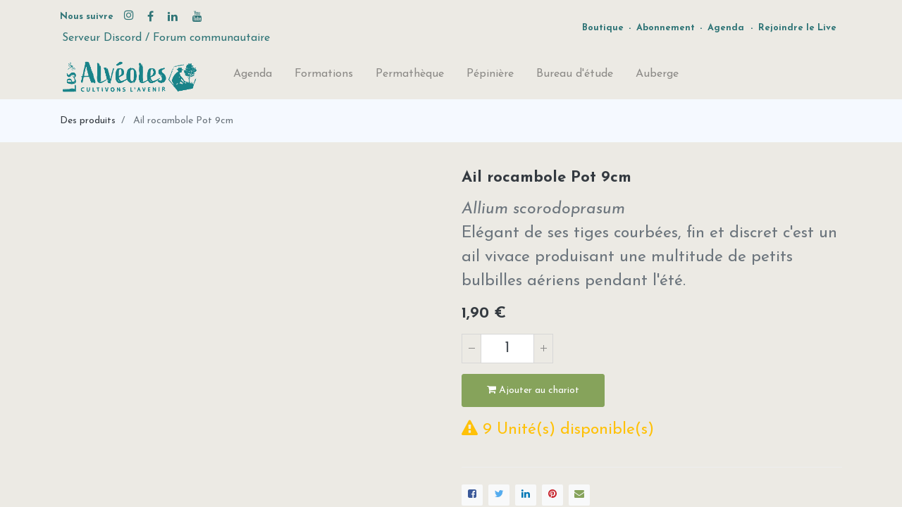

--- FILE ---
content_type: text/html; charset=utf-8
request_url: https://alveoles.fr/shop/ail-rocambole-pot-9cm-386
body_size: 66268
content:


        
        
        

        <!DOCTYPE html>
        
    
            
        
  <html lang="fr-FR" data-website-id="1" data-oe-company-name="LES ALVEOLES">
            
    
      
      
      
      
        
      
    
    
  <head>
                <meta charset="utf-8"/>
                <meta http-equiv="X-UA-Compatible" content="IE=edge,chrome=1"/>
            <meta name="viewport" content="width=device-width, initial-scale=1, user-scalable=no"/>
            <meta name="viewport" content="width=device-width, initial-scale=1, user-scalable=no"/>
    <meta name="generator" content="Odoo"/>
    
    
    
    
    
    
    <meta name="description" content="Elégant de ses tiges courbées, fin et discret c'est un ail vivace produisant une multitude de petits bulbilles aériens pendant l'été."/>
    
    
      
      
      
      
        
          
            <meta property="og:type" content="website"/>
          
        
          
            <meta property="og:title" content="Ail rocambole Pot 9cm"/>
          
        
          
            <meta property="og:site_name" content="LES ALVEOLES"/>
          
        
          
            <meta property="og:url" content="https://alveoles.fr/shop/ail-rocambole-pot-9cm-386"/>
          
        
          
            <meta property="og:image" content="https://alveoles.fr/web/image/product.template/386/image_1024?unique=486ddf1"/>
          
        
          
            <meta property="og:description" content="Elégant de ses tiges courbées, fin et discret c'est un ail vivace produisant une multitude de petits bulbilles aériens pendant l'été."/>
          
        
      
      
      
      
        
          <meta name="twitter:card" content="summary_large_image"/>
        
          <meta name="twitter:title" content="Ail rocambole Pot 9cm"/>
        
          <meta name="twitter:image" content="https://alveoles.fr/web/image/product.template/386/image_1024?unique=486ddf1"/>
        
          <meta name="twitter:site" content="@les_alveoles"/>
        
          <meta name="twitter:description" content="Elégant de ses tiges courbées, fin et discret c'est un ail vivace produisant une multitude de petits bulbilles aériens pendant l'été."/>
        
      
    
    
    
      
      
    
    <link rel="canonical" href="https://alveoles.fr/shop/ail-rocambole-pot-9cm-386"/>
    <link rel="preconnect" href="https://fonts.gstatic.com/" crossorigin=""/>
  
        
        

                <title>
        Ail rocambole Pot 9cm | 
        Les Alvéoles
      </title>
                <link type="image/x-icon" rel="shortcut icon" href="/web/image/website/1/favicon?unique=e934632"/>
            <link rel="preload" href="/web/static/lib/fontawesome/fonts/fontawesome-webfont.woff2?v=4.7.0" as="font" crossorigin=""/>
            <link type="text/css" rel="stylesheet" href="/web/content/90356-a9c784e/1/web.assets_common.css" data-asset-xmlid="web.assets_common" data-asset-version="a9c784e"/>
            <link type="text/css" rel="stylesheet" href="/web/content/90357-bbeb59a/1/web.assets_frontend.css" data-asset-xmlid="web.assets_frontend" data-asset-version="bbeb59a"/>
    
  
        

                <script id="web.layout.odooscript" type="text/javascript">
                    var odoo = {
                        csrf_token: "d19d48c91bf502f4cba786ce0f14281cc5661b4ao1800491605",
                        debug: "",
                    };
                </script>
            <script type="text/javascript">
                odoo.session_info = {"is_admin": false, "is_system": false, "is_website_user": true, "user_id": false, "is_frontend": true, "translationURL": "/website/translations", "cache_hashes": {"translations": "a61c207e7c42f928cd921caea19c9ecaa6e1a8ca"}, "lang_url_code": "fr"};
                if (!/(^|;\s)tz=/.test(document.cookie)) {
                    const userTZ = Intl.DateTimeFormat().resolvedOptions().timeZone;
                    document.cookie = `tz=${userTZ}; path=/`;
                }
            </script>
            <script defer="defer" type="text/javascript" src="/web/content/57313-a2d6197/1/web.assets_common_minimal_js.js" data-asset-xmlid="web.assets_common_minimal_js" data-asset-version="a2d6197"></script>
            <script defer="defer" type="text/javascript" src="/web/content/57314-b69a38a/1/web.assets_frontend_minimal_js.js" data-asset-xmlid="web.assets_frontend_minimal_js" data-asset-version="b69a38a"></script>
            
        
    
            <script defer="defer" type="text/javascript" data-src="/web/content/90367-765b85b/1/web.assets_common_lazy.js" data-asset-xmlid="web.assets_common_lazy" data-asset-version="765b85b"></script>
            <script type="text/javascript" src="https://player.vimeo.com/api/player.js"></script>
            <script defer="defer" type="text/javascript" data-src="/web/content/90373-49b7abf/1/web.assets_frontend_lazy.js" data-asset-xmlid="web.assets_frontend_lazy" data-asset-version="49b7abf"></script>
    
  
        

                
            
        <!-- Google tag (gtag.js) -->
<script async src="https://www.googletagmanager.com/gtag/js?id=G-4DKGBDSVR2"></script>
<script>
  window.dataLayer = window.dataLayer || [];
  function gtag(){dataLayer.push(arguments);}
  gtag('js', new Date());

  gtag('config', 'G-4DKGBDSVR2');
</script>
    
            
        </head>
            <body class="">
                
    
  
            
            
        <div id="wrapwrap" class="   ">
                <header id="top" data-anchor="true" data-name="Header" class="  o_header_standard">
                    <div class="oe_structure oe_structure_solo" id="oe_structure_header_contact_1" style="word-break: break-word; position: relative; z-index: 0;">
      <section class="s_text_block pt8 pb8 o_colored_level undefined o_cc o_cc2" data-snippet="s_text_block" data-name="Text" style="">
        <div class="container">
          <div class="row align-items-center">
            <div class="text-lg-right o_colored_level col-lg-6" style="">
              <div class="s_share text-left no_icon_color" data-snippet="s_share" data-name="Social Media"><div style="text-align: center;"><b style="color: rgba(33, 37, 41, 0.7); font-size: 12.8px; text-align: left;"><font class="text-o-color-4">Nous suivre&nbsp; &nbsp;</font></b><a href="/website/social/instagram" target="_blank"><span class="fa fa-instagram text-o-color-4" data-original-title="" title="" aria-describedby="tooltip248827" style=""></span></a><b style="color: rgba(33, 37, 41, 0.7); font-size: 12.8px; text-align: left;"><font class="text-o-color-4">&nbsp;&nbsp;</font></b></div><a href="/website/social/facebook" class="s_share_facebook" target="_blank" data-original-title="" title="" aria-describedby="tooltip183974"><i class="fa fa-facebook m-1 text-o-color-4" style="text-align: left;" data-original-title="" title="" aria-describedby="tooltip180394"></i></a><div style="text-align: left;"><span style="font-size: 1rem;"></span></div><a href="/website/social/twitter" class="s_share_twitter" target="_blank" data-original-title="" title="" aria-describedby="tooltip225512"> </a><div style="text-align: left;"><span style="font-size: 1rem;"></span></div><a href="https://www.linkedin.com/company/lesalveoles/" class="s_share_linkedin" target="_blank" data-original-title="" title="" aria-describedby="tooltip895896"><i class="fa fa-linkedin m-1 text-o-color-4" data-original-title="" title="" aria-describedby="tooltip544441" style="text-align: left;"></i></a><a href="https://discord.gg/CC8MEhK5" class="s_share_github" target="_blank" data-original-title="" title="" aria-describedby="tooltip14125"> </a><a href="/website/social/youtube" class="s_share_youtube" target="_blank"><i class="fa fa-youtube m-1 text-o-color-4" style="text-align: left;"></i></a><div style="text-align: left;"><span style="font-size: 1rem;"></span></div>&nbsp;</div>
              <div class="s_share text-left no_icon_color" data-snippet="s_share" data-name="Social Media"><a href="https://discord.gg/QjcdjD7pcj" target="_blank" data-original-title="" title="" aria-describedby="tooltip340142">Serveur Discord / Forum communautaire</a>&nbsp;</div>
            </div>
            <div class="text-lg-right o_colored_level col-lg-6" style="">
              <div class="s_share no_icon_color" data-snippet="s_share" data-name="Social Media"><div style="text-align: center;"><b style="color: rgba(33, 37, 41, 0.7); font-size: 12.8px; text-align: left;"><font style="" class="text-o-color-4"><a href="/boutique" data-original-title="" title="" aria-describedby="tooltip160851">Boutique</a>&nbsp;-&nbsp;<a href="https://cours.alveoles.fr/formations-abonnement" data-original-title="" title="" aria-describedby="tooltip254016" spellcheck="false" data-mci-spellchecked="true" style="word-break: break-word; position: relative; z-index: 0;" target="_blank">Abonnement</a>&nbsp;-&nbsp;<a href="/events">Agenda</a></font></b></div>&nbsp;<div style="text-align: center;"><span style="color: rgba(33, 37, 41, 0.7); text-align: left;"><font class="text-o-color-4" style=""><b style="font-size: 12.8px;">-&nbsp;</b><a href="https://www.youtube.com/@alveoles" target="_blank" data-original-title="" title="" aria-describedby="tooltip612752" style="font-size: 12.8px; font-weight: bold;">Rejoindre le Live</a>&nbsp;</font></span></div></div>
              <mci-extension data-role="overlay" id="overlay-root"></mci-extension>
            </div>
          </div>
        </div>
      </section>
    </div>
  <nav data-name="Navbar" class="navbar navbar-light navbar-expand-lg o_colored_level o_cc shadow-sm">
            <div id="top_menu_container" class="container">
                
                
    <a href="/" class="navbar-brand logo ">
            <span role="img" aria-label="Logo of Les Alvéoles" title="Les Alvéoles"><img src="/web/image/website/1/logo/Les%20Alv%C3%A9oles?unique=e934632" class="img img-fluid" alt="Les Alvéoles" loading="lazy"/></span>
        </a>
    

                
                
    <button type="button" data-toggle="collapse" data-target="#top_menu_collapse" class="navbar-toggler ">
        <span class="navbar-toggler-icon o_not_editable"></span>
    </button>

                
                
                
                <div id="top_menu_collapse" class="collapse navbar-collapse ml-lg-3">
                    
    
        <div class="o_offcanvas_menu_backdrop" data-toggle="collapse" data-target="#top_menu_collapse" aria-label="Basculer la navigation"></div>
    <ul id="top_menu" class="nav navbar-nav o_menu_loading flex-grow-1">
        
        <li class="o_offcanvas_menu_toggler order-first navbar-toggler text-right border-0 o_not_editable">
            <a href="#top_menu_collapse" class="nav-link px-3" data-toggle="collapse">
                <span class="fa-2x">×</span>
            </a>
        </li>
    
                        
                        
                        
                            
        
        <li class="nav-item">
            <a role="menuitem" href="/event" class="nav-link ">
                <span>Agenda</span>
            </a>
        </li>
        
        
    
                        
                            
        
        <li class="nav-item">
            <a role="menuitem" href="/catalogue-de-formations" class="nav-link ">
                <span>Formations</span>
            </a>
        </li>
        
        
    
                        
                            
        
        <li class="nav-item">
            <a role="menuitem" href="/permatheque" class="nav-link ">
                <span>Permathèque</span>
            </a>
        </li>
        
        
    
                        
                            
        
        <li class="nav-item">
            <a role="menuitem" href="/pepiniere" class="nav-link ">
                <span>Pépinière</span>
            </a>
        </li>
        
        
    
                        
                            
        
        <li class="nav-item">
            <a role="menuitem" href="/atelier" class="nav-link ">
                <span>Bureau d'étude</span>
            </a>
        </li>
        
        
    
                        
                            
        
        <li class="nav-item">
            <a role="menuitem" href="/la-ruche" class="nav-link ">
                <span>Auberge</span>
            </a>
        </li>
        
        
    
                        
            
        
        
            
        
        <li class="nav-item ml-lg-3 divider d-none"></li> 
        <li class="o_wsale_my_cart d-none nav-item ml-lg-3">
            <a href="/shop/cart" class="nav-link">
                
                <span>Mon panier</span>
                <sup class="my_cart_quantity badge badge-primary" data-order-id="">0</sup>
            </a>
        </li>
    
            
        
        
            
        
        <li class="o_wsale_my_wish d-none nav-item ml-lg-3 o_wsale_my_wish_hide_empty">
            <a href="/shop/wishlist" class="nav-link">
                <i class="fa fa-1x fa-heart"></i>
                
                <sup class="my_wish_quantity o_animate_blink badge badge-primary">0</sup>
            </a>
        </li>
    
        
        
                        
                        
                        
                        
        
        
            
        
    
    
                    
        <li class="o_offcanvas_logo_container order-last navbar-toggler py-4 order-1 mt-auto text-center border-0">
            <a href="/" class="o_offcanvas_logo logo">
            <span role="img" aria-label="Logo of Les Alvéoles" title="Les Alvéoles"><img src="/web/image/website/1/logo/Les%20Alv%C3%A9oles?unique=e934632" class="img img-fluid" style="max-width: 200px" alt="Les Alvéoles" loading="lazy"/></span>
        </a>
    </li>
    
    </ul>

                </div>
            </div>
        </nav>
    </header>
                <main>
                    
            
        
            
            <div itemscope="itemscope" itemtype="http://schema.org/Product" id="wrap" class="js_sale">
                
            
        <section class="product-breadcrumb">
            <div class="container">
                <ul class="breadcrumb">
                    <li class="breadcrumb-item">
                        <a href="/shop">Des produits</a>
                    </li>
                    
                    <li class="breadcrumb-item active">
                        <span>Ail rocambole Pot 9cm</span>
                    </li>
                </ul>
            </div>
        </section>
    
        <section id="product_detail" class="container py-2 oe_website_sale " data-view-track="1">
                    <div class="row d-none">
                        <div class="col-md-4">
                            <ol class="breadcrumb">
                                <li class="breadcrumb-item">
                                    <a href="/shop">Articles</a>
                                </li>
                                
                                <li class="breadcrumb-item active">
                                    <span>Ail rocambole Pot 9cm</span>
                                </li>
                            </ol>
                        </div>
                        <div class="col-md-8">
                            <div class="form-inline justify-content-end">
                                
        
        <div class="dropdown d-none ml-2">
            
            <a role="button" href="#" class="dropdown-toggle btn btn-secondary" data-toggle="dropdown">
                Liste de prix publique LA SEULE L'UNIQUE
            </a>
            <div class="dropdown-menu" role="menu">
                
            </div>
        </div>
    
                            </div>
                        </div>
                    </div>
                    <div class="row as-product-detail-row">
                        <div class="col-lg-6 as-pd-sticky-box as-product-photos">
                            
        
        <div id="o-carousel-product" class="carousel slide" data-ride="carousel" data-interval="0">
            <div class="carousel-outer position-relative" style="">
                <div class="carousel-inner h-100">
                    
                        <div class="carousel-item h-100 active">
                            <div class="d-flex align-items-center justify-content-center h-100"><img src="/web/image/product.product/385/image_1024/Ail%20rocambole%20Pot%209cm?unique=486ddf1" itemprop="image" class="img img-fluid product_detail_img mh-100" alt="Ail rocambole Pot 9cm" loading="lazy"/></div>
                        </div>
                    
                </div>
                
            
            
        </div>
            
        
        
        
            <div class="d-none d-md-block text-center">
                
            </div>
        
    
        </div>
    
                        </div>
                        <div class="col-lg-6 as-product-single-info" id="product_details">
                            
            
        
        
            
        
    
        <h1 itemprop="name">Ail rocambole Pot 9cm</h1>
  <i><span>Allium scorodoprasum</span></i>

            
        
    
        
            
        <div class="o_not_editable">
            <p class="as-pro-desc">Elégant de ses tiges courbées, fin et discret c'est un ail vivace produisant une multitude de petits bulbilles aériens pendant l'été.</p>
        </div>
    
        
                            <span itemprop="url" style="display:none;">/shop/ail-rocambole-pot-9cm-386</span>
                            <form action="/shop/cart/update" method="POST">
                                <input type="hidden" name="csrf_token" value="d19d48c91bf502f4cba786ce0f14281cc5661b4ao1800491605"/>
                                <div class="js_product js_main_product">
                                    
                                        <input type="hidden" class="product_id" name="product_id" value="385"/>
                                        <input type="hidden" class="product_template_id" name="product_template_id" value="386"/>
                                        
                                            <ul class="d-none js_add_cart_variants" data-attribute_exclusions="{'exclusions: []'}"></ul>
                                        
                                    
                                    
      <div itemprop="offers" itemscope="itemscope" itemtype="http://schema.org/Offer" class="product_price mt16">
          <h4 class="oe_price_h4 css_editable_mode_hidden">
              <span data-oe-type="monetary" data-oe-expression="combination_info['list_price']" style="text-decoration: line-through; white-space: nowrap;" class="text-danger oe_default_price d-none"><span class="oe_currency_value">1,90</span> €</span>
              <b data-oe-type="monetary" data-oe-expression="combination_info['price']" class="oe_price" style="white-space: nowrap;"><span class="oe_currency_value">1,90</span> €</b>
              <span itemprop="price" style="display:none;">1.9000000000000001</span>
              <span itemprop="priceCurrency" style="display:none;">EUR</span>
          </h4>
          <h4 class="css_non_editable_mode_hidden decimal_precision" data-precision="2">
            <span><span class="oe_currency_value">2,00</span> €</span>
          </h4>
      </div>
    
                                    <p class="css_not_available_msg alert alert-warning">Cette combinaison n'existe pas.</p>
                                    
        <div class="css_quantity input-group" contenteditable="false">
            <div class="input-group-prepend">
                <a class="btn btn-secondary js_add_cart_json" aria-label="Supprimer" title="Supprimer" href="#">
                    <i class="fa fa-minus"></i>
                </a>
            </div>
            <input type="text" class="form-control quantity" data-min="1" name="add_qty" value="1"/>
            <div class="input-group-append">
                <a class="btn btn-secondary float_left js_add_cart_json" aria-label="Ajouter" title="Ajouter" href="#">
                    <i class="fa fa-plus"></i>
                </a>
            </div>
        </div>
      
        
            
                
                    <a role="button" id="add_to_cart" class="btn btn-primary btn-lg mt16 js_check_product a-submit as-btn d-block d-sm-inline-block" href="#"><i class="fa fa-shopping-cart"></i> Ajouter au chariot</a>
                
            
        
    
        <div class="availability_messages o_not_editable"></div>
    
                                    <div id="product_option_block">
            
        </div>
                                
        
  <div id="product_name" style="display:none;">Ail rocambole Pot 9cm</div>
  <div id="product_desc" style="display:none;">Elégant de ses tiges courbées, fin et discret c'est un ail vivace produisant une multitude de petits bulbilles aériens pendant l'été.</div>
  <div id="product_img" style="display:none;">/9j/4AAQSkZJRgABAQAASABIAAD/[base64]/+0AYlBob3Rvc2hvcCAzLjAAOEJJTQQEAAAAAAAqHAFaAAMbJUccAgAAAgACHAJ4ABZPTFlNUFVTIERJR0lUQUwgQ0FNRVJBOEJJTQQlAAAAAAAQpUcFmTowsHoFiyhaQHLbqf/AABEIAd4B4AMBIgACEQEDEQH/xAAfAAABBQEBAQEBAQAAAAAAAAAAAQIDBAUGBwgJCgv/[base64]/T19vf4+fr/xAAfAQADAQEBAQEBAQEBAAAAAAAAAQIDBAUGBwgJCgv/[base64]/T19vf4+fr/2wBDAAQDAwQDAwQEAwQFBAQFBgoHBgYGBg0JCggKDw0QEA8NDw4RExgUERIXEg4PFRwVFxkZGxsbEBQdHx0aHxgaGxr/2wBDAQQFBQYFBgwHBwwaEQ8RGhoaGhoaGhoaGhoaGhoaGhoaGhoaGhoaGhoaGhoaGhoaGhoaGhoaGhoaGhoaGhoaGhr/3QAEAB7/2gAMAwEAAhEDEQA/APFGjAfFWomIIC1H5JmlDKOK2rPTC8a+ua/JqlRRWp5jpmPdRyuCVUkfSs6VHRSMEE9TXoMOk7YySMVlahpqYJwKwpYuN7Euk0ctY2y7gSa6GzgHAK5/[base64]/[base64]/[base64]/[base64]//[base64]/[base64]/wAaITjBaC1OgjVZlBwCR3FVryNJEPqKZG7wEYHX0qG4uCVYYIPauj2vMWnY53VpAImXNchcQlz8wyK6a6iaeV9/[base64]/[base64]/Zw7I25rT2nRkqxZiBABGRU7NjOOhNKFxFyOaaQCmQe9VJXVxPyIQSsm70NXFuMMMmqrx9CO9RCTHB7d68yp72gtTTku/lPb1qiZt+cdM81TnuSuf0qOCUu+OxrpwWH5qqKhubkcY2qB8yVnappRc7wBnsa1bBlGA3THStGSBJY2xyK+3jh1FXRo1Y82nsDHKWAKkdwKsRS5jw/3gK6i6tV+b5awbuwKyb4+B3rkr04zVupFzNnAxvHOOtU57RXXdgYIrQniMQ+YZBqkkuY2UdjmvOlQdONyZH//0fFNxaXkn8KsRyZGAeg9KR4/JY4qErsJZefUV+bR5ZLQ4YPUm88uxZuAowKqi9Kylwe9QSz4BzwfY1gz3EkbkKxGT1roVPn900ld7HX/ANrpEv3gSRSW92ZGBI5NchGrsRjJye9bmnBxjPYjvWFSnGmjNyktDu9Of5RnvWqzBNpJrE0zJVWrUuWIjBHNeHKfviTM26uv35FWIpQVwDnNYt+T5mQCDUlncFHGT6V01E5U7m/[base64]/VDjA59Se9c9HB0xx61qW0RjA4rPEU4SWoranV20vnr8/SrTW6lDgdqzbFwkY3A5rXEgZPlGM15LUab0L6GPPZEH3zV/TYNjKV4PrV+6025tUje7t5IUmGY2dCA49j3qCD5D8uPwrnrVW1oRK6djo7WZUjG5sVN/aCRMCMnmufW4C/eb86PP3N8px/WueLvuRfQ9C024SUBsnOK6K2v1jUDeOK84069MSjnBq/PqhVM7+a46sOd2LTdjvzr0cLDJrQtdeiYcvxXil3rkvm8E+gp0HiSRRgseK8OvlLqaotNs9vm1CGRCVIJ+tczqdxExOSPzrhYvFLjgk/hTZte84Zyc1nQyypSkmaGld7CxGMio7ZlD4XispNQMhwTnNXImyQwNfWUqb5OWRlJJl2Xa2TWPeylQVFaLtlSM81RuYyVJ60o4aKlcUYmI8z4OSRVN5mdsZq9cRMhyRkVlzMFP4V6bglDQpqyL9qcy/P3Fa8SqOB0Nc3b3GJEzW1DOCvBrx6kWpXM+pcaTA2jvTCxyOlQ79xGexpfN5Abg5rtg04l2JZOOnas+aQq3A4NW3OAecgfrVCYjeQPwrndJNlJXKk8h6g0yG52nLHBxkUy5yMmsszk8egr0cHBRmmaOnbU6yC/A2ktg+tXIvEcaHyn4bsQetcKb/AAbORUIuxPIM54NfY0rT0KdpI9HjvDOzYG5TTvs+5cEdea5yzlnijjMfQjkVvQ32FAmOOK5q+Gb2MZUmlchubHKEYyPpXKXtk1uxeMYPp7V3aSpIrbTkD3rMu7RJgDXm6wTjM5nc//[base64]/ZjGnGcY5rKvEYAjkkGuousRkg4rDuVV2+7k57GuenJSdzCbTK9pCXOCDx1rpLG3xgr04FZVoqoQCT78VvWrhcbWH0q6mpCsjUjt8gZ6YoNhuJIHSr1oBIgzWoluoXI5/CuTRMt6nMlGjzniqFzc4BwRnpXQalAdpK/yritWcpnIPHpWqSktCeXoSC9wHlGcou4Y/Sr51F20u0tCsRCbpmcL87Mx6H2wB+dYCRTXP2e2hDvLdygIiDJcbscAerZ49q6/wr4bXxFr9zpWoXb6TLFC20vbl28xSFVGUkYBzzxUSo2i5dO/[base64]/CJIOWiboGHp+FcfqumS6beywSggqcg4wGXtT4lkRWCMVJA6cc11Go6mPFOgtcXUL3Oo2iJGswIASMHuB1pU7TTT3PS9n9Zw1/tR39Dz6cnPP6VJbOTjHY0txHg/OVXJx1xSWm0vgOpHsRWkablHRHkqy3Nq2bOMkVf8oGPmqtpbkgMRxitqCMEDcO3NctRqnuaLXYwbmzOeOePSqr2gHRT06101xCuOnOM/hWVOoB7VlHEKWiKTsUY7cAjA+oqfyBhcCpowMnircSg4GMV201dmsdSgkDA8Crts5UAHvUvlYORTCBGR3NdclZESWpcjdWGO9DY2HNVEk545xRJKSuc1xKMnIWxQvsnIHSucuzlsDp1zW7dyeYTg/nWS8OT84r0rWiJ6oooWAB7itS3fCjBzUCwYHHTvmpEQj7tcFSKe5KReSbac+1I8xdu3NVGYrwcmpIwWIOMVy3cRN6l9SAg71C4zk470+MEDk5pzAbSM/hV025M3jZGTdkMOeBWLcrsxjmti9A5AFY88bbR156CvZw1JuxUp3KEjYB/rTLeQRy/NwDzT3hfdk5x9KjNu8u3A4r6uhTsrkcx1thfpJbiJThxyKfJOzoTMcEdOax9P02YgMmQa1jpdw+PMJIrtfKHO7WZWtdZmguDhiY+hrbN+ssQcHrXP3dk0ByoxVUXBh4IODXj4iir3MJx7H/0+KsbQOeRWsNLQgArn8Ky7K9UMVU8ZrZW/RQOSeK/CKyqKWh5qa3KEtkkMnAAFPi2rxxiqWo6iHkKIfrTBIzKoU8969Ghh3KKcmaxlc37VwrjniuktLuNOhHGK4c3KxABjycZqwmpMqZjI/GuPF4WL0KVRI6S/[base64]/wBeuVSlJm9rIn1GUFDn6VxmpQebI2PyrpZ5jKD/ACrJvI1RJJjwEUtnPTFdCq8lkK9tTO8L6lNovie31a1jWSTSWDQh+RuHA/[base64]/ZJ+6uRjd1PPYE1yRpyqS0KsYOn6Ld6m5WxgMirgSSEhI489Nznhc9s9e2a6nR/D9h4Sv3+2X/APa8t5ZmWW1iiCRRJzuDuTn5cZyBjGD0Irjdc8bS62U07RLEW9jACkNvCTt2+sh4BJ4yx5OO1c7dW+o2sUP9pXO6J2z5MR2qh+o7/TFdCXIrL7+p2YSc4zcYbs9qsNZ8EaDdDy9MsAQ/3oUF049zLLlSP91eP0r0HTfir4Ya18m7s7OWADDKYtzMPYeUFP44rwmDSdOuNDt7zSrXZcRri5LuX3e4B6fhTYlZGDI7Ky4KspwR9KuhjcZhp81Gpb5foGKoToVOWS3PfGsPhb4vUlbaLR7l8nfCv2Yj34+TP1rlNe+FD6bCLrQJJ/Edp1Y2joJY8/d+TB3D1IOfavOleXC5bcQOvQn3z1rf0DxTe6PeK8VxNHFuBO18EfXsR7GjE5nOvG+Lw8ZecdH/AF8jhu0c3fhIppY42ZkRtvzYyCOucehrEuF3NxXrviTQbTxpC+p+Gwsesxrm6s1+VLkAffT0bHbjP16+XNCAp4wR2I5ryqcIS/eUndMe+pRUMCD+lWo3wfmFRsB1yaTzDjjrXrUnc0i7FqQ546VVcbTwcinFyeajJZj6iumew27gv3uODSMDtPXmrEYDY29fpUgTcv8AwH0rl5uV3EY1zHnkCqLMB1yK17iDcCVPPWsqWI9O/oa9BSU4iEQBwNvNP8psc8A0y1RhjnNaiW+7aa5Z0rkmc0PI71YjiC/SrDx7Tg4phKqOg/OuGrTtoZtMHG0cY6VTmkIHFPlmOP0qgJC8hBJxjFdmHp7FpsdIC55GTSrp7SHJXIq5bID1H1rVtId/AGK+lpQUUawV3qc//Y5kOAuBVq20Ha2Co/KuvtrAccDmtBNPCHJA56cV6tKdjSUU9jC0zR1wQRg1oPpg242j61pRR+S/SpScjI5GeaqbvqYy0OO1PS1ZeByK5C+04kMV6g16tfQKUDEcVxerW4iLFOQRXHObvY53I//U8xglMRBzg9DU1xqhhTj5moEG5CDg5PWqk1uDkEDcK/[base64]/jwLCQRFiPO2tnDEdEJHJHJ6D1rn5XOrFra+pE9Ist/DXwXY6lo1jeeIJfJ0pWcrGoIa4IHr/c4wWH0rjtf1d/EnjvUdUtwYIYzi1jiGwQRqBHGi46AKOo9c9TV3xB44utU0S/n05/sViri0hSJyDJ0wmOixquOB1wO3XF8Lyyx6ReDpFdXCM5/[base64]/[base64]/BzXLGeXUtXc6TErYt45Ey0xPIHsPrWv4s01rrSortY2Wa1JV19Aev5Gta9KphaidRWUj6PEuljcPeHxR1OThTcBmpzaggnH0qC3bCjPJrSiYMordU7aHz8UrFWz1G40G/hnt5CsRkGG7o3Wr3jW0t7oQ63p0QigvCVuEByEuOpIHYMOfqD61Wu4VnhkhbhZBt47dx+INWfB0ja3Yahod0wUTnyyzDOyVc7W9f/ANdeRXh9Urc8Phe6OGV6VTyZwcnBbdUO/qMVPdRFWYdHBIbHTI4NVjkDGMEetexCNkdK11RKvC9aAeePQ0IjMOcUpj2jkVo3pYLDi/khizAAd/[base64]/eA6VJbsPzr1sIryKSNmxAYbSOR3rct4SpUr3rBsX2nDcV0MMgVRz29a+mpJWLSNy3UBFJIzVhpgOGI6ViLehF69KguNUBwwanJ21RpexsvIHcYNPhdeVPeudTUAzZDDH1oOrKhO48g0Rq3Jepr3Vx5SssnK1yep3CM3ykAHtTr/WtykZ+tcrqGolsleoqJNXMXFH/[base64]/SlMsjbmASL5nBzz7CoPGF/qFzpNxdSSNBaxMscNvncQuTgk+o9K09CuFt9TMTkgnBAIGMnP8AgKg8VWxl8MXxxlhtfP4//rr0I1Irlilva5zzvK67Hn1nqUk9lb6cuSiTvcE+pKgD+VegWyLaabbw88R8+5PNefeG7NpbqM9ia7q/mI2rnGAAKvFSUanKiMOtW2Njly3PrxV6JsAHIrMi5x9Kvrym3vXmVHZ6HoQWheSfB61dFypXIIyBRoXhu71zd9nKjHTPeqV5Y3WmXLQXcZRwT260n+8KSuy004b736VHG5d+OBmq6xszDnA96tIu0gYz3rCMOVmyRt+FPEqabrK2zrlSOTjPWul8XeP7t/DN3oNtKfs92y+aVHIgByy/icA/7Oa8N1yeay8RblYhHUdMjmumspZNUuoneVzkBODjJ9eORxnp6ivocHGcailF20Nqbv7p3vg/SrdrHxBdap+7leJbWBH5IziR2AI9Sgz9a5WWJ4JGiOcqeMdetbGjzyLZ7myrF3dgvT5if1xj16Ve0Kw/t3UTcyRkR25w2RjJFZVp+2bi1szplGNSNluj0PwB4d0Xwn4cPirxhGs7TDba2rJvJPsD1P16ViaTe276/JfWFuNPWabzFhR8hcnoT3rhvG3i651TxAtlvYWeloIoUB+UHHzNj1NN0vXEjUTO5Cp1OaMXLnpezhH3Y/e2cE1Z2PrTw9etrOjyRahiTcWUZ5x6V5ybiO717U9Mn+ZJl5HYE5B/OsL4Z/EiK6Fxbq53+bwKND0LXPEvjy/u9KiAs4iFkmk4UsORj159K5uetj6EaPK3JHo5fUjCpeT0scTq2mXGkatPYyKWZW+XjqOxra0nwzqV+BmPyY/7znFeoePPC15pmktrkNtDcXdun70YydvqK8auPFGp3xDPdlVyPkXgH2rapQq4VJVYNPzOOrK1Rxp7Hdj4exrCWvdVt4gPvDOcVySaTbaN45eLTdQiu2lgjuEC/wAROQx3eoK9O4Ye9Yu43iuWnm8/BIUng8ZpnhxPM8T22wOQkRyFyeedv4ZFceI/ew5ZR0OOspct2dhqfww1LW5rvUtEaGZJ5S5hU4Kk9sfn+deea1oGpaBci31ezls5TyokXAYeoPeu58ReKbzw/wCIoJtOnkgP2eNiI24JBI5X8K7y18UaJ8XtCbRdZWO31mNS0UgxtLDujfzFd2AWDrw9lV92S2fcqE2kmzwKAc5HB+laljZwlJL69CfYLQhpSxwr+iZz09aX/hHL201m60y9xD9mO64mkIVUj3BfM5+oHesrXPEI1m7gsNNUQWdqMfJjbgE/M3ZmI6YJGcNnAGR03Tdp9DWrPS0d2Qaze3er6jPf6jmJl+SGDaFMYHAyOgOMjGARkk9a5q4lxnPXn3NbN5OoUKh+VRhcnPH1/[base64]/DVK6slQdMEVdSTtYUo6Gb/aDwjIPHemT3+8blJ61XnXZuHUZpioCp7V5Uq06cji5rMrXFzK7dTioPLdzyOSOauNF1HvVm2QemTWkazmwuf/1vJxGySFWH0rbtIsx/KO1Pv7Dy23hcYp1kuEYDjgd6/FZ1VOF0eVy2ZRvoDg4GcVl28becCeororuP5W4qjBCAQaunU9wyluaFsu9QMc4qd4upx2p1nH0z0q08eCOK5ua7GnqZPlhs5qNSAxU8VamARzkdapFsvkVadzqa0NC2Yq3HNaCy85IzWRCxDYPBq8rHy8HrRK4lsR3E/znbTYbgDGfxqtM/zHNLGozz6VUY8xdLRlpbgMx7Cmo3cmmxAk4wKVo9rHis5wsa1NS6jboiAcVathlducVlRk7sAmtWzUl+T0rFU7lU9CvqS/YdZ0+Y/KHQ5+oP8A9eul1m2jvPD2oBcYktmYenTNcd47laNLBhwQGH8q63T38/wnbnOS2nkH3O0it3C3LUOa37yaOH8NaQIbCK8JVmaUqCD0wuRVq+yzZY5ArZ0q32+GIiJkby5B+7U88rjmsi8XqO+awc3UqtsxpxshIG4BFXUYjBqpbqNnPJq3Em7jpUyWp6ENjqvCF9Jb36kTFFTkc4r2+fwfpnxL8OfadKdF1WH5cA9x6/Wvny1i2YIzk9cGvSPhp4vl8H6zFM3zWcoCXC+2fvfhXThHSp1k6nwvRg0zjr/R7jSrua0vYminhcq6keneq5XbX0d8VfCNv4t0KLxL4fVZJ44t77V5lj6/[base64]/dryJOXtUnvc5faWRg6wjwyajc5/eSOxBPfNU4TImjqGJPykk1u6rGzQzNFgkckEBsj6GpJWt9YUFrK1s1EaoY7JWVOFAztZmwTjnn8q6/[base64]/s7ZSVM0yJkDJwxwT+WTX1F4k8Q6Zb6N/Z+mtGLW3GM8jbs7+/SsIRwypzdeVrLRdbnnVvegeC+MB9v8Qm3BRSiRw5PQHBJJ9cZqudIudC1yzj025JE0cNzBdyELsRuGLhc/dKsSo5wBxkisy7vTd3V1dgkFmeRT6DtV3VfF9unhPTr2GFxO8c1nG0spdljVg+Qf72WJyOh4xjOfPhBJrn2M5SVOKi+pZ8feNR4k1C6stOvLi/[base64]/wCA7167hGlDmkdc5qlFzZN5selvDLn/AE18NbjIxH/tt/teg/[base64]/WsO+uwcg+lEmpIUnoY164LMBnrVdZsnbmi8YsSR3qvGSTk8e9eLitzjlozQQZ4HPvV2C3O4EZqtapnBBzmui0y28zbu65rz6VSSna5UdT/9fA1KPcCD3rKtEIdhx71tsvnsqnp3qB7AwyZUZBr8Ep1FFcrPOnuVbmIGM9eOazLbDZz1HSticFYG4zWfaQEyHjFdFJ3Rzy3NKxjJjGetWJlwh46VNaW/y8Ul0pwMfSrlFRVyU7HN3r4fgVSMn3SBWzd2LurEDpzisr7MVzntWlOUZI3g29yZD8qsOo/Wr8TMyg5qO3tiy7fSriQeX8vOOtRN8oOVmUJoCZCSOlKi/[base64]/J9ofywx64B6Z+pqWWzuLZSTCcEZynzqfTBFaOEnqjojcngOGGOa2LWYH7oH41zkErq2JFIOcdK2rSVSA3SrlSdtUdCR7X8KPGzw7/D+oSj7NMCISx+7nqK4fx74XbwxrksJx5E7F4STgHJ/nWHpryi9tTbukc/mKFdjgKSwGTjnAr2jXPFGn2z6PdSQWfiiyuUFrduUUkRMwGdpzg5zwT0HUV1Kv7ajyVn8O3/DE8vvHghUknAzxnpnr0rd+FNkuoeP5NIuUD2ksolaM/wAccikMPpya9H8Z/D3SNT0C5u/BWnR6brscMj6fZGTEGolQcLgk7XJGM8HJ+bOePE/2afGh1D4taamozYuru2ntZN2QVcIXG0Z+UgqVwenOeTmvWynCuVZTjJSj1/[base64]/[base64]/AE4FcM60JWUHdr7j0KeYUsNR9nFc0n0MjUdVi8IM/kSx3GotuDTIQyxA/wB0/wB7jlvfAqG38W6lq1nIZ2aOArtQngnPUj/PerniD4Z6pokEGo+I/LYSnJgifd5Y7bm6H8OPes+zhjYvcXisLG3+aby/QDJUY6cdfSvSp0I1Up1NWeX7Gpze0raeRYvGhsvDt7dXAYyzQH7MFYHqOTjPQZHJxzxjPIyLGNZtJ0V7hU2RGaTG05kYsv3j3A2jFc74i8QT6lcSLIRHGV8tUHIA7L9Bxn1OK3LQMLSwjVf9Vb72wOmWJ/DtXVyc846HNCftqyb2OiOqtE1ukbfdkEjdsnP9Kz/GUqf23IYyCHUNn8KzpXfcrcjcwUfnTNeJnv2YHIUBevfFW4P21vI7ou9QrRfMfXntV1LfdyKr2kJJGRWtFDjgEBvftTg0mdcXZlL7MXfDMEiUbnc/wqOpqkSdXvAVUpaQfKie3b8+pqXxBe+WiWFup82Zgzkd1I+RPz5P4ehrY07S/sttHGfvDlj6se/+farnJ1pJPZHNNvFVuT7MRlnamSWMY+UuoGDjAzzzSywqxJw3JIBJzxW1FZAAHjgVDJDGOO4H4UVZxasjtku5iPAdw9BWnZWpUKepH609rb0FaNnGFGDj0rzLJO5Djcu2sO4D5fpWmYdgAA61HagEAKASK1BHuQFutenRaRKgYl3CFDEdqwLt/mbbxXXXUQ2scVy1+g3k9M1tObWxElZnP3LEk81mTAs3zDIrYmiByMfnVCWMITxmiFRszbMiaM5x71BEmGII/WtGVA3I6fSoUj56ZOKwrXaM2rsvWS/d46V12m24BDYGOK5uwh/eLmu40+3J2jHp2rlo4duVzaEG3of/[base64]/EELTQzRlYV3bQHz6+vpUfjfw0/hDxDcadJloiiy27kH5omzt/LkfhWPYu+nXkF1EebeZZB+Bya9s+PmlQ6l4C8NeL7NSzQyLBM23/llKOCfYSBf++jXvUqDxlObhvHUza5k2fOl3Jw/tWZDJl8/eA60+5mY7sdzg1RtWbzCM9T2qacLRIg3c7Dw7b2d9qlpb6xfDT7N2YzXJGdgCk8cHGSAMngZyeAa7m4+Gzz2iXvgq7k1uJYw81m0Wy5jXByybTtmHqFwwGPlNeb2ZVlUsAQT0Irr/AAv4hn8N6la3cAMywTCUxk459RzgN+nrUQnGMkpbHQpWM6KRdp7YJByMEEdQR2OeMVFcXJHy5FewePLDTPiPpM/[base64]/wDePqMZH41FDcNCwaB3icHI2nH0p0gGQT0HSlWLOSRiuyOy8jtjC+iNqx1e5mJiugtzC7ZIZV3jr0Yit4RRIkd2ogmikdkEYba6EDIJVT+tZnhXw8utzXyi+t7MWcBnkMr/ADbfZeprnjNfadr7JfXLXNsz4ihg/dhlOdrZP0r28Pha+JjdHTClKS0Owv71Vs5fLhjR9oUMhbA7cjPXmtCDUZbKCERBJm2qjg4GU6e3TrXIavqEM1vAsb7T5oDHG7BA6H8acb4taK2cyBAynP3T/h1/OvOq0J4apy1UQ4uFS0j6Y8M6naXGl2UNrOTKvUzSbWyOM7wOM9x3x6cV86/ETQrb4V/HTw9470qMnR9X1MSzRQsyrDe5HnoCf4JFcyD3Z+oArd8KeKNyDc5bJIPz4wc9BWj8QtvjTwNq2jtaQy3cNs9/aPGuZVuoAZEYZ9VVkx3DH2A48DmbweNVOWkZPU3o1FCr6m344a/8Jah4h1+2lVo9O8QoIypJUx3UYcEk8MMyBcf3hzxjOxdal4d+K+n2kGumS0voARBdRffhYgHB7Ff9kjt1zzXLeGtYi8f+EPGehXMUCPeaDoWoJHzmZ1jVXlJx1IijA7/LjkDNN8GfDuXxG19DBqdvodxp8W/MrlmKf39/dBjqcn6V9ZnGW18VWUsJO02r2ezM8TRnO9TsZviD4O6/pE63Gkxf29p8j4S4sY9zrkZ/eRjleO4yPWvK/[base64]/ALOeDXy7408Uar4RP/CIRauVt9Imlt47hB87xmTcq5/h+8T/[base64]/7wwxH5ZrL+MtoLLxYPDuk6bDp1nDDAFhhjEYYsMgADsP12knmpq06lFaxsjhxkqkoudX7jxPS9PuPEniBIreJ4LC3AAB/gTuxPdmP8+OlekXEUkKuluNm//WH1HYfhgVsaXpEWl23kW4Utk+ZIOsjdyfp0x2qy2k+ZFJIp+WPk5pvEq6laxhRpcseZ7nBXpd7i3gVjkNubmrBhJPct3J71eTSm+0zTyjkn5RVuO0+YArVU53XMzaC5XdkFnb8qSAfavWZoNDf4GNdyWcUWq6VKJRcKih5T54QhmHJDK/TpwPSvOUhRYyxO1cZJI7VQ8R+KC3gk6dDIf9NvEQoGDDyoy0hGRzyxTjjvnPBqqVXkk3a62JrVeRaGR4atW1LU57+5+bys7Sehdj/QfzrukgBA7nOc+tZPhyx+w6Tbo2N7jzHOOrHn+WBW0SqDLHbjv2NcPtLaI0wiVOnd7vVjt3lx4PIzVGV42PJwc+lPmdgxU54PKkYI+tVztlzxgim5Ox1yd9UKzheeo6VNG+D6Amq6xnAAH4Cn+Q3uO/SsdWJM2LWcKRtJ/KteOY7ctzXMWchRyrZPpWrHO34V1QnY2hYuXkuYjzXMXZ3Zx155rWuJSUOKyLjLHOPrRKsjmqWbMiXvx81Z0/3WrXuYhkbeprOniyCvr7VrCqjFxSMocgflwaswwAqSRSrbkHGBxV+O3Urgrgj3raP7xkpXLGnRbinFd/YWmVUr0rj9NjxIgA4BrvtMHyKB6dq9elQUVc7KUUmf/9Hz61z0PetrThl/mAwPaubgvAqjitmxu1LDn9a/GK0bI8xbnaWSjjJGK0RcpGAD1Nc1DelSAG7c1Xu9ZET4zk/WvnZ0JVJ6GjnY7iG4U457VO9yhU9B7muEt9cIKndx9a0DqocAqa5Z4ScWLnRs3N1u+UHP41kXADHJ555qCa9Ay2etUbjU1zkntit6VGS2FzE0zBSyjoa97tbh/GX7N+q6cUaSW1sH2Ed3gbeB9coK+Z7jUwW4OK90/Zz1/wC0PqGh3EhNtcMxKNyMMgB/HIFfT5Y50JSX8ysTzXdu589/LLHu6qRkHHWq0S7X5GOa09S01tE1G+0yYESWF1Nat7+WxUfmFH51lGT58e9LlabRMDdtAAoz0rUiIzlSaxYJTsAPTFaEcoCZriqQafmdCjc6Hw/4mufDOt2t/YyCKSN92cnH0PqOxHoSPSrXj/RbMXEfiLw/EItG1dyzwLgizued8Rx0B5YcY5IGMVxkzs+CTnH6V03hm+t2SfR9TKR2OoqsLSSMQLeTOUmyOu0nnjpmnGUoLvcqN4Pm6HnwG/XXCZOzOfwFas1w9qEkQZYGqkWm3mmeLNX0/VYhFeWjtHKMHp1DDPYjDA9w1XtSi8uAN2ziuyrFXSfYmSvCUjckv4tR02OV4WN+jr5bqOX7bT6mvQ9Y8C6T4dsIpPH3ivSfCeqXbIttp0sqyyHd134PyAjv09TXm+mBY7CJmbZ/FktjBzwc9qS11+C7vrmdp01G9dQhublRK2McDc2emKvA0o025eyc308jTDUpJXjuz1aLwr8JL++tNK0nx9NPqUsioZEUNGGJ4B+UBe2MntzWF4/+Gsnhm3Y+FNWg1u5heZLqAgRy27INxHXDHBBx1PYGvF9Xv21Hxu1356NcW9qplkjOBvX7vboOP5Guq0iXxLr0RuPDtrcXlrFsRr8ABQyn7rHGCQWycbj68CvtaOCpYqhzTpqLf4HvU6FKpBNyaf6nnc8GoWGpw3lzJMlzMQd28gBR2J/pXoNnfjUV02a8nj+1XKhFMzZCAuQST2wMnn0r0bwZpvgu6Mth4+1G6sdoeNoEszNA8mcKVmQNzg/dI7da4T4heENI8PwX8/g7V7u/[base64]/gDWtU0gx3E0NvFEULFCiTyJC7qSMFlSViPUivz14d4nExj3aJhFSlZGV4F8Faxp9hYX+qpbSJL4ERLCO2jka4KxS+YkknHzOfNUL2AU5615TrOsL4g0aeK+CxPNbKAVP3SR145JB4PPNe/eI/[base64]/pjLeoPb/[base64]/4R8Ixv9E1K8jKwXCOnMEcnR33DcAGJwTxWE8Op1+eMCuWjGKfNqdl8MNcj8KSxLfTyi0BxGIxkIfUn0r0r4naVpHjKws9TTC65bQM2mXkRzHKw+ZY3HvzgdiTXDeE/wCwbPSHfWZI7VracxlZSBxgEYHU9a47x14usZLhv+EIuryJY1+fbCfLRuisB/j1NfJyhj6lSdGCunv2McTCFVKT3JvA2iaz4ts59VigSNLpVlSFCSzk53Edh90Ej1NTukkPmw9BnBXHOarfCLxP4j8FX3hzS5DcHw/[base64]/qEvLHe/1LHH8s/hXc17Kny9V+p5s05yXmejworA5GAOnbA9K9a+Dfhi0ur6fV9SiWVoZDFaLJjaHH3nAPVhk/Tn148rt2SKFpJG2qilifTAyf5V0lrq9zYeDiY5WhneIRqEkIKmTmTA6cLkYI/i65qcJNUaym1dI653jaKIPiPe22q6yl3ZzWlxBIGeFreXzCYTt2s5B4yQ2F6jvXJRwZIKV2fiPwvptrpC6h4cupby1tplt71ZMN5ZYAxyKQPuN93nkMR1rDsrYAjgZrKo+eXP/ADanXDsV7awOAzDBq8+nsBxwMVuWlqCnzD9Kkuo1EfGKSR0qByUloEcetNOUOKuXsiqxzWY04J/lUydkZOXKyY5Kmq0kOQQakWQE5BqUrvQsOa8mrXakZN3Zh3C/Ng8H+VZcnDnOcZrW1D5VJwQfauduJWVupPNd1GrczlIu7B6Zz+dWUQ8EDJ9azo5eAMcnvmt6wiyAHGRjmvbwruODsWNOBEqjHeuz0+TYoBrAt7PGCoHtW1aoUA3dq+jptJG3PY//[base64]/Z/iDT5gQCJQjHAPyt8p966OdRqIyjpI6P466aulfEvWXiH7rUI4b5PT502sfxZGP415ZvAkY4zk175+0pZK6eEdYQZ863ms5mIzhhtkUZ/F68HWHcwY1U9G2+ps3qaFvIcAMB06VcEwUHHTFUo12rkCp40LsOvNcM2mzdVFsi1EAznccDFWXjPlM0ZAdBuBPrS2ycYI6ipLgBI2OexzWSmpPlOtWaI4NQg1aS3nKiO+SIW7nPDoCSnuSORn0wOwpdcjxZLuzy+OmK4/[base64]/[base64]/Lx16bs5xmvSvD/xe1XwbqshujFqVmZgJ7a9OSTsx3OAwUjBIIUZHIqKLq4Sq1J3izslhFWXubmf8bPhmmnLqdnNNpWn6no74toLcKPPR5CwjLZy7AMjjd8yIyg5xmvE/CWvr4Z8QWeqTRCM2zmG6sw4ZpUdNsjjPRiGDL6lfQ17j4i1y58S3TXHmS20EiTGSSXHlX0YC8kgfNwB8+M52k4H3fDNe0618R6rpT2k6ad50kdu006EBE5BchMnA9uc8Vq6kKzdOS0ZtLCy9lzvfqfUGgXFrq9vbXVjcx3dlcoHilQ/LIM9vTvkdQQQcGvbPCs3hpWt9B8UQwXFrqMf+pnG6Ntjjlh3wduOwPavlD4BBrDXbzw8zg2V0kklv+83Fp4sFmGP76ZPH9wcV7x8VLd9CufAWq2y+Wsi3to7bcjd+6lU/jtevz6rgZYLFtrVR1VzwZxdK9tzwv4z6Xb+GPif4l0nRIsWFneRSxK7GQCGSNHI+bJIDswzzxVDSvBMMWmG9uLS41qVhKY7aa8FnBHlPkLSbWZ/[base64]/8AnrXs0JwlS5Y9DixVGpRq2l1PR7K5GnRC5ld0EiK6sSfmz7A8KM9OvHas3WvE7XUZRGCbQFJIz937uB03YxzWNLeSLYqs4RcKgG442E4GcevpWDNcJLdbJvMNsrEqY8Av+fFdUKMGvM4ak+U99/Z4+NGo+BfE8Z17zdU8N3yG0vrZFV3KnkHY2AwGTwCCcng5xX0z45+PXgnwdodu/wAM/EdnrUl5dpDLoV6k1xDHDyHJRgHgI4O1jggEBD2+ArHUrLSbpb3TjM0SEPErP88IHILsVwx78fmK19Zv7uPUXtNUe4a8SQ/aElzvWY8uPqpOMEcYauSbqwk1a67mk406iUux7z4z8XeHYbWw1bSZbZtR1GedbzTYp1kFlhiytGvVVwQu1wPmGVGDxsfCH4p2/wAP764u/EEDajp2uQrEUBLkKjZDFQCwK5yccYPcgY8Fluomd2uZx9oRQCf4nI9+hwOK7f4aeN9d8GeI5L7wapvLmW2a2ubQQlpCm7duUqpKMDg9CucKwYYxlDmoxTjqz2VhaX1dznr2R7v4r/aCsPHei6Va22jx2V1p88F21z5odCYmBKIByAcZ5PHvwa+q3it/FvhRUYK0V7aAjHIBIyK+T/ip8ONC8WeCNJ+I3hyyl0C9urlINYtUj2bi5MSs8XASQSbQcAbg5znivo34Q3dwfhrokt786rbbYwG3OVQlcY9flPH0FaU1VqTvNaSR4eLeHnRg6Ka737nz5exzWN3LaOCXikKbSO4z/SvH/G3iufxRrEXhrwyTdqsgSRl5E0wz0P8AcTuenU+ldV+0J4pEniO40zwpdGKXVLoC4aaF4HjRguEAYAgEnJPXC+hq/wCFPhrH8P5Li2uitxrAHlz3C9FUgMFjP90hgc9TkZ9K+DlgPq1SdWotU9EcPJzRAaPD4W8JXNtatvNvaytJLjHmSlfmY/icD0HFcz8OoQLC7mbHVEHHX1rvPEd5LZ+D/EkQCMJ7Eq2VBIII+76Vx3gJ1PholI1zJcud+7ngDgDt3rjqRSg5d9zOcFGpG3Q6O9uFisFjckCeaOIkf3S2W/8AHVNbM1yLqCI7VVgzFtjBh6DoTn69SCPSuP8AEN0YJNLRS+/e8oKt06Kv6k10MMyxacJDuAEZYDIJHcDI/wA4xWElrZGcmpV15I9D0rRU034WeItWuMs+oxogTbwu2YKhB79j6ZPFcfYMN2SePf0roPEl3Jpvw+0bTQBH9omQOTwX8tN7Ae28qfckY6VxMF1s6E/[base64]//0/[base64]/SoZBsUjv6CsS7lIVhnBOevatYQ9oyeY+pvisX8T/BXT9QP719OvrWRpAvZgYz/wCjB+VeDw2pCcj9K9w8Fzp4w+CusaectctpDmJAMlpYwXHHrlAOma8is9kiB8DDjeM+hxWNa9rdjvhBTKptticD60QrxgdqvXIVBx/+us9ZD52RwK40m9xuHKzQjlCr06j06VXuZzsOD2pofzOQD7c0eS0hxjNJWjJM0lV5UbPxL8a6bN8OU8JMxkuIbmO6iZlyI9mT8jds72Bz1/GtL4L+HNF13wpf3njXXX0XSopRFDbwYe4mkKl2C5B4IXIBB714z8QLcafqVmZWISWJmUFsDg88/lXT2Xiu7vvANnpbTSpYRXpjiSOEBTMVUkMQOmEDADkEc44J/QcBCGLoxrSV12PocNChi6cY7XPbLP4VW/iTF34V1C5fw/EAsl7fpGhQkZUYDYIwRzx1GcVpR/sfz6/cIfEPi9P7Cky7RadaYmdQfkCvJlQMHO4qfQDHNanwe8YjQvA93o+urYT3E3lXdu0DxyxEklGWXbgCRTFk5yCcEZ78r8e/j9YaF4P1TwxbtfnVNaiFv5scwhWyt2++4HUswUjA4AOcjoemX1OjXWGhBOdr+hxVKahXdKnrYh1n4Xfs7eD5ZLXVfG2opfW6LmaPW1d4W6cKi7dwPONp+lfKXiWbT7fVdR/[base64]/mSAbiAXj4ZT64BH0rSooylZs9ClWaa5VsJoXim401njihjnXyn2LNldhKttYbTyVPzBTkZHQgkHmb+7xdWttE5f5x8xX5yScAZ9uKrwX1vAwiuzMyKrh1Q7WBwdvBwBg4z6gEZrJkuTc3KlkJd/lAztyO3FKnQ96504jFJQaW56r4F8YP4S8R6Jrl2E+y2OoRee6kf6vd5co9sozflX3H8d9Hkk+Fn2qFkb+wdYtrkn1jYtAxHtiUN9BX5v2mpyxRfZZYAqsmx9yZBUjB68dz0FfpR8Or1/jD+zvaQO4fUdZ8Ny6dK8hA2XkaNCWPofMiVh9RXDj6EZSjO290zw6vvR8zwzxc0Wt/DPTtVm3rLot8FldBubyX+Xt83DYyB1xXlT6rcxjbZSNFsIUsY5FHzEMSqj+EEkZ4+8eoBz6t8M7seKvDGo6Jeg+VrFiehwY5CvJHfhs/TFfNsNhcNqtxpt80qzWczW0owW+ZSQQecY4r53Kn+7nRvrFnpZPi4QpSpTeqO81KDR0W3mkF7NJKkMkNoG2sUZcs7kcpkgbYwMhWy3UA48F3aaPfwjQ7S2sJ4w2JBbFzGpDK3LdRtY8HPpTY2iiQnzhKVkIYqAVyAeMn/AB4Fcpqmtyg+bDMbd1P3Yvkyc4xxxj/H8vpaFBqPus0xWJniJJ1DurPQ9D1iVxNfS6fLNENzW8Mc6/dDZ+YDhcDIBDYHHTNch8Uvhjr/AMMtUtYPEulpBb6jD9osNQt3aSC8U8nazdCoPKcMMg4wQT0Pw8+K/ijRYrjTbTU/MsHV5ZYZ42lUjuQoI6gkYPBzg9a6rxHe3PjXSbTw5rl3fS2MMbTW/wBpfAiYxHy3VSdoIAbKqMYGAeKUa9ShU5JbMX1V1KfMjy34WeDtQ+IHiy10Lw7areX0iyTIkkgVMRjPJPGM7QevXpVnxl4J1/4ceJm0fxrZyWGpQnzhvIZJom6SIRkMpIYZHQ8cEVqfADUr/wAH+NbHxCi3MEZvl0p5xFiPLxySOpfs2Ik+UdmOe1fW37Vem23i7wd4d8YQwxXg0WcrIXUZ8qbAJ/BlX2HPFOvivZYlUns1oeeqkeeNOelz4z0nTZdWniLsRAGzuJKg9yOOT6cetfX/[base64]/gNceFo5ZfCF4+pabK8h23TO0rhFH3Tt2yIxIZH4OWIydua1ozqO8+vU5Pq+H9koSbu9S1P8S4vHvxiutWuoIUtp7mOK1fyQrSRwkhC6tyXaM7j2yMY44928SaJqz6rrV69sjWFj9mRJ4gcyRNF95h/eDAqT7Djmvibw9NJomo6Jf6gLm0W1vIkvIzG2YI96AMSRtOVkIAB6pyBwT+m0Hh+5lsNQ0cqi21zYCJWcksJAMDJ7ggj3GOeox4GKwtTEYxt/DJfieTiF7GpFx2aPljx3IsHhXWuTk27IMe5Fcp8PE2+GzIV4a4fp7YFdJ8atF1Hwlol9Y6rHseZo1VlPDjdnP6VgeB4za+FbRWILSGR+vqx/wr5ivRnSg4z3uJ+8uYreIJ0uPEMdu7SbordQojQOTIxJ5/Mc12liRPfW1vuL7SAxK87V6nA+lefQy/2h4rnIAaM3BXI/uoP/AK1d/wCEYoZtdje5ZdiEvsOCW2qWzj5eAVUEggjPHNcivdnAp29pI6f4mTLbyaFp8cgcxWkk7qABjeyqDgZA4jJ29skVxMT8cVuePpWuvFl3g/JFb28agH5QfLDnHqNztzk/WsFFZT7YrPEytv0Lg7QQ+RyrCrMUm5cE1WkXfinxkqpB6iuSnV5mdtOWpM2HHHC1RuIQ7Agnp0q4r4iFQz7ccdccVtUlZWNpmWqbW21KW2rimzMBgjg+tQyzDbk9a8icbyOaSugE59hjOK0bYGXBHXvXOi4/efSuo0WLz0Q9q7aNK5zpXkb+n2Z2ZIHSum021xjjBqtZ2oVUxgjFbtvH5bDI7V9Tg4WSO5RsPeLAAIqe3HOMcU0NubJzgU+A5fivpKSUjOWrP//U8ftIAhBPXpWws4gCDPB46VmhspnHSqtzduzDqFFfkqUpSPPjUUdDsbbVQsJRjwRT477zAOfrzXBNqLqAOwq5aaqCvXB+tc9XB31RjUqczOukYOcg5H1qjdQbuVGDVO31D5hk8VcaYMQR3rmUJU2THUoyRFTuOcDrUiNtBI71YbAXHUYqlID/AA/lWyfMV7LqNuZgqMW4NYM7eY+R0z61cunMm5eciobeEllJANd1JKCucz3se6/ALxHDpdwtneoHjYgc8kBmOce/LZ9qwNd0ZvDWv6ro8qhTY3UkcfbKE5Tp/skVzPhbUX0bUre5Q42ED9a9K+Ii/wBtafZeJLceZPFi11B1UnIPMcjeh5K59xXmykvaNPrqehS0OCu7kFcDqOtVQxxyce9RO2SwJGaEYY5PXpWTu9TGc25GjFPbuIbZY9twAXaTP3h6VtWdqANxGTXCXd+LLXdPZztR22E/Xj+dd/bzqoGcZ+uK5cXTlCMWuoSXNocD8ZNNc2ejX0edkMkkLkdtwDD/ANBNea2V+9qHeKaaAFs5jJGCBngZ68D8vwr2TxzfrqFp/ZCRCVpGByOdpycH69q8w0HwT4g8ceJ5fDvg/RrjVNUtYjNexIyp5MSOA7NuIGeQMdSSMA19rkFWo8KqTWque3l9X2a9D17wXfnQfD9tEp3SSAzzsfl5bJHbsAB7YHoK+YPF+uya7rV/qM85Z7qVmXecjbn5R+WPxr6h0Wzt9Wt9RR5IliS1nlBkZlEwWM7YwAMDdjjoPXFcgnw/8Ga/4JuoNFvLmy8YQieeOOK2UW0lqkatluMsQFcEAhiDkZCHd6OS03WrVsTLV3sY0ZylOdTqz56vtRiklmeyga2tGC/uXnMrLj+LeQNxyM57Zx2p+lBtSu0W4cmKNVVgDtJGen9K7Dxz8K/EPw015wtxZarFaMjwX9g3mQzZWNgwRwGZD5gG7aUcZwSDmq1jJpF/BqVxPH/wjuvRr5hshbE297I8g4iVVH2YLGc4YsrHO0qMLX1E2lFuxvFs3Lfxfq2k311d6XeyW8d5MJdudoBwoAKnnG0KvHZRSWni+8eSae8ndm3O/wAkhxvPJbk+ufzrmL26ZpWYEkgZwwxnPYZ+lZIv3S4JjYEJzwM968+FJy33O2Fb2bPTNU8RWGt6dNb3mnrdXEqhhJKoOxh6P979a8w1axS1WOaAfLJI6OhfI3DHbAI4I611Og6dqviNpV0zT/MRNpmuHISOMEhcljx1I9T+VdTrHwf8QXmk3Etstj51gWkaEXQMk6bgrNGpwGCnOcHdx0xWsHKMrNnS1GtTa6nkou2ZFW4ldo04GTuAHJ6f5619z/sr6zq3wy8Gaja+NLX7BY3t3HqWkxSzKs+HjHmFoiTsVgkbrnBOTxg5r4fvtEu7JgskTZAUttjOY267SD15x7GvWNW/aW8Xax4ms9c1Kz0e0W3u1ub61s7HYt3g/OJDIXbJGeBhc44rmzCGJrU1HCtX63/Q8ypzx93qfQ+uWWleG/Eo1zwjeieyv7+4nlgSPb9keRzJtBB+YfMcHAPHSsb4kfCLX72K88efDrTDqVtclJ9QisHJu4XUcusX3nRiFY7CWyOBgV6XfaPZfEXQI9QEV7FqMlgF0CKJHjFx522RZJIkA3rtXKM3A3Oe4qn8IfHV9pcM1tBOYXwVKNjBIz17jnPQ9TXw03Wyyuq+IXMpb201/I5E5YerzdGfGN7cvJFJL5x8p3MjBs/OScHIzjPHIwOeD2xzN44E8jzFpQAQCH2nJ/DAHsBX0/8AtB2djqkF74q0W0W1vpJx/[base64]/UEyABJ5aWsMYPOOqzc+/Xk19VeG9Th8cfDjUvDl0WKX9g6owGcsVypxXxXq+oMF0dWmjwLaUsM/Kha5mBAB+7naOB1yDXv3wG8VO+lQedIIxC3lSMTkjaeoH0r5nPoThShiYbxf4HnZjBJKUd0zwW/1GWOaS2lULNAfs8gLEHcp+b9R/Kn6Vq0326FrmVAiMuWkAcZHQkex5rrfj14Zg8PfEi8l0yQtp+pxrewuRtyx+/gfUZrhtLtJQ0c4LfM+wIzDOeufevoaU44ihGa6q530pyqxTX2j1jRPiBcaRrZvbe+vYnE7SrFBNjYT93kZJPrkg4r0/xJ8X9b8S6QqQahJY6ZaWQtHCTlt8YDKco2V3dyxw2CBnFfLTXM27exZNjFtynO1u/H97HftVr/AISKcq9pCQlpIP3qrk7wCDt/PGa5J0ZvWL3PXrVKEkoziro9Z8P+No7uC+0rxMs2u6fd6bdxRpJJtmgnKs0UkR6FxISwBHR2zniv0I8P+KBf+BNE1AyRNqUtnYTXi4O4NIEVjg/N/e5PPFfl7oNjqWsJbx6IlzNfXN0sFtDaxmSRsJltqgHnAA9ga+6fhB4p2x+G/Ds0TNfRWi2dyk6lWhkgDhYiT/EuwggdeeQc4iNWeGTur9Dwa9KEtYkX7aSW/wDwgWi3K83b6okUZB6rsZj/ACH515BYwf2RYWkYIMcFsrnDdPl3H+td5+2BPJs8C6ZNKnmK1xctFu6nKKD+prj/AIkW8XhnSteMQ2ReUsNvju0mEGPzP5V5map1XFW1OWCvCxwnhAm81FW2By0byEt1BPf8z+tejaKn2fXF2As8VvuCrn5iW9j0Oznr0rjPhlaFhdzvyY4ljHHQk5/[base64]/DNV5pSyngYpxPyjv8AWoHbkg8DFZ/VepEqVldmc8pWfGMCu58KuGjUHORXCXQIlBFdV4buBAFVu5HNaU4qLsefF2meu6fHujUg9q1GJK8HGBWLpUwMSYPUVp3DMIgF6mvboztsd0paChjtxnvViF8EYHesgSmNwpNW47sIRu5zXu4bVIiOrP/V8gt84w2d3pU32UP8jcZqS1QFQ351Y8syOCPu1+Tre5yKkjmLiLy5GQ8YNVwdp5J/Kti+tWkmaRV3DpVD7O+77p+ldSmrHFUhZk9tcEDDN06VoR3fI+bpWX9kkP3R+lKsEqcsMVjKMJGa3OjWYSAFj0pjqWbg1m20zYUNxmtCOTJFcThyM9SFnEzJ4z5zZBHPFXrSEAZbn0p9zEAwbgetNh/dtl+Fz1NaOXNHQ4KlNqRaEoRhwa7jwZ4pjt4buxvgZ7SeLyp4QC3nRnqMd8feB9qzNP8Ahb4y1uD7Vpvh6+NtwVlkTy1b6FsVteBvhHqOqeIlHiRjpOmWLq920c6rOVORiLqOoGfY1nKi7cz0Oijzwkrq6M/XvCMmjXjHSpDqWkTSlLa4RtxHAby3A6MAQCelV38NagHVHgaFyOVc4Iz7V9Jab8F9J1OxS58Gavd2OoRjPkajtuIJh6EhQQeeGGSODg15zrul654P1m4tPFOgXStGjXMV3ATPbyQBghYSgDkFlBBCnDAlRwTtLB1qlJYiiuZPsdrw0HLTY8x8U/DPVk02w1FU+1IJsFYQSUGM5P4102reD7vT9Itbi21fSbm8urY3BtI7sedEMZKkdC3X5Qc1d+JHiKSbwI11ZTzWNvZ3MU04TILIRt5xyVBbJ+ua7rwB4a8CaU7ST+JdP8R3U9hLHdNgXAhR1Ta8aqTgg7wWbkr/AHeRXVh8KsRCMakbW6nc8DGpNRitPI8Gj0+TTMXIgivLqUEqXlGAQob5VALdGHPHsc16T4V8Z6B8ItJuLvWLW0b4l+JQ1ncSWZDfYrUN8iHJDAkEP0+ZgNxworl/Hlqmkz20FpPZTW0UwtpSDtjddv3nUFWBBYhgRkYPPFeMfEHxxb3mvvqc8sV5qrQgySuz44OAxJxuk2+vQDjNfR0MDSopuknzNb3O/[base64]/Oet3lnb6/frp9y+o2wmkRLmeMr5q722vsLMy5XGVLMQSRkimXOqssZMAZJAoAdXIMY7AEdTjIz6E8Vzpbnocdia+ygnJWka15Lm0N9tVWbYs0ZCqu1SvJTPp6jrxVjS9Eku5g8jsY8ZTaD+8BYAHJHyjkdaxLEC4uI0kG5epIPYV9E/BvwSfFh8XalNFINE0LSbu/vDEAgZ0hJijQcgHPzHsAPpU1GqS0KoR9rJJ7He/A/wVBdvYWkUlhZXKks1xLGsqqwVsbYyQDuDY3NyDyMEV9c+NvCfgE+FoBrdxp2nQ6VEmmwXTziDaq7WNuGYgEsqEAEkjJIIPNeN3XxP0zW/h9fiO5tdFm0aztNYtLiyj+yOtx5m2aBVA4AjZI1+8WGWJx0+ZtU8dT6rEsV/ezTvbILa0MpLLHGmGUIpYqoHIAAHbJPOOSWIcE4pHqww0qtS7bVuxreMtQhvdPtJ2MKQPOxjmdW/fBl/[base64]/OMJVrUHJLbU+RxFFSg7bnIfFiBYdavLdSy2epW3nqrerA7gPo+P518vsxRSQoP3c+xr61+I9mNX8A2WvBszaZNh/myTCxCkfUNg18m6wFg1G7RDlBISvPY8/1rDh5qVJ2IwjtSuIlrcRZnlTyUXkGQYz9B3qRLhvK/eAEF8kDgtj0rN+0SOU86VpFU/LvfOMZGP1/WrkNwNmRyw4RgOQPavrZJvY7oTVy7JYXWoyWC48jbbKkcbMWJBdzgAjjJbpz359PUvhvbzeHLv7Nc+Y8FzALmIyQNGZRkr5iE9VyCMjup9K4XTJHmurWcKxhFtiFRGNu7DkYweVGTx19cV2/hiSS2jtJEQn9wDcbwSVyeG7gDpxweee9eZj6UsRh5U7aW/E3q0aM6UtdbHonxk8O3PirwT4c1fQbWS71KwdrW4jtwS5VuhwAc4wPzr591C6urGaKG8tpbacJgrNH5Zfk8gHjaDxx3r6u8J6jM3hnV7a1ldbiFPPgKvhw6HIKnjB4p/gCHwp8a9THh3xxel7edPtMcbKFZ5CQu2ObKssquMDC4Kls5zivEyGupUHRnvF2OTLZudFpfZPkmyFhfrKmqySWrGMCJ1yEQj5uVGSSegHbOaq6chkdYIym8/L8zhdvPJOe3v7V96237F3w+8Q2Uw0nUfEWiaiyu0Md3MJgvzYDvFLEjkdsBh9eprh774X6f4f8L6h8NPFmg2sOrQF7y2v7NVM7OGYpJHKRuKOq7drdMEEArXu4rE/U6anJXi3bTzOmdSnH3m9fx1O6/Yr8OeHore81C3t5bjWbSIwpdyJmLDtmQx8fIThRydxX2zXEaV4itLbxleah4bv7ieeHUL2RNR81ZEz5jkSBMZAdW4ckgkEDhuPINP1zVPhrcT/AGOS+N4hVreez1KSKON9uEdolBVmAOMk98Hit/8AZ6vms/F+p6iLhrKz0zR5p7ZLy1+2pO0hRIopNuwY4dtxAGQO/WpxdSkqdutzWuqMajnDVNLQ908W3UPxM8Evret/ZYtS0m5Q+esX+kTW+dqGRs4xvblVAGeAM1yH7V3iHT59S8DaDpMqfamskv8AUI42BCDBWINjuT5h/D6Uuv6frWkzabda2stvpV5cWdyt1GALdrKJjI3yjlnwpwCdxLFn28V4Vpz3fxa+Kt5dWgdE1m/ZYUyWaG1UEgAc/cijyTnsT3rHFWcZcy2MasYRS5dj3bwHpj2PhqwllXy2vCbhsj+HGFz/AMBGfxqTwtPDdCa8dpYnupDIoEW9JfnbO5sjaOFIIB5GDwa3vE12ujeFdWng/dQQWTCFB0U7fLjx343D8q4X4eShVMShlCW3zqFA5A29cdP/AK+a+ArQSV11Z5OMS54Q7nXzT8EL0BqKP5zz1zTJWUg0tuy9O+RivAzKKjewqkeXQ0rZQTjFNukLKVxmpICAD3NThAyEmvIo1nTRMWcXqVoQW+UY61z8sXktuB4zXdalGpjcnFcRqcgiU9O9e/hsRKrod1HVkH2gbTjp6U7zfNTcD83TBrEe5YEgcVds3Zhz0Ne8oNo6qq90dOST1rV0m4CuoJz81Z9xGV6YPFFoTFMuOnFcNX93qfPVHyyPY9BnMqptPGK6pvniXHBArhvCp3Rg/TFdoW2xqQe1d+Gd9WehS95FGcYYljVCe92Zz1HQ0mo3qxZJbOfeuXvtWABO4DOa+qwzVkbqNmf/[base64]/AtrotjYpqeoxedqMN2ybZf8AVRptBU7e5JyM+1UdN8LsoGUBOPSugj0EQLJ+7zFIpDrjt2/Ef415NXGwg7I2UW5XsepH433VzbC3SPykjUJEYzwR79s1xuo+JFk1u3vU3rDDEjuJG6ndlj9COK5KTSJrLLWb+dH1Cd1qG71FppYfOQw4hETAjGcEn+tdX9outaLWh2SbstND6Q+Emsxrq19D9oyiRCWNQWKlCOCoPfB/Pip/j34+8O6T4eSz8URSXtpcTpFPFAMTxEciZMjAZDtYHoc45GRXivw58YXHh/XLOIusaSXCxJJIoYBGP3CT/CScexIrP/[base64]/cTbuTuXj9Vryb4r/AA4vfCnxButNtFAsL/8A02xmlYqnkuckZ64Qkg4BPH0qb4N/2tpurXHmQTLps8ghJZcA3KruAU9MhTub/ZINfU8+maf8RPDEOmXdx9i1CFC2nX+SfLLDJRsH/VkdR9K+Mq1v7DzVyn/Cnv5Hz9pUal+jPlK6+FlmNOtYbHXxq2uTzK2y1jAtljxg5d9pzuZCHbClSc4Iry2eJoWZHGJFJVgV54NfTmu6BqPg+/8As3jfTYrGzZi0s09vLNa3KgHAUx5L5Kjg/dJGQQCR8/8AiyeKXUzEtstmkCBFMkYjecH5hI4HXIIK44C7cZHNfe0qsKsVOEk0ztdprmiZWlTCO6Dnb8o5we1fXXwu8TafB+z1qnhzSzLHqmta/KuuOqruFoI0YEFhgggKm3OQWfr0rxP4cfAbxb41lt9Ru9PvNG8PFgzX9zEYnmUDLeQGA8xto+9jauMk17B4lvdJ8DaaumadZ29vYWZ2xfOcuOucZOc9d2OSc8cAeZj8TTh7qevY7MNDrI4j4i67b6X4dttITC3Et2EdYjtLQxhixcj7+XZB6YQ9eteZS3sksC/ZzkgjKnk+gxjrn0HNJ4l1C71m9+23JwoHlxAHKpGOgHvySfrWY5Ih3jKFeVOO9XQw7VNc+50xxEoybueheG9J8M2Msg8XXcp1CK4MMiWjq4syI9wd4zzKu/5XUYIIOASCDVF59g1CS6kuEvJXl3CZmJZ1x90k+g7Ad8V57bz7rrzVGzceT2Y9evqfr61uWttcX00NvEpdnbYox3bj+tdMkorUw9q5Suj7O+C48U3Gh3WseH4Emjtx5aFYXbY6qJBtIyFkXdwH+T5xnIJxh/FvxvLq+qpL4hn8++tIIbdGjEiBWCkyFlIAJy5J4wGB2nGK9M+COp69qllpWtzi30vwn4djkYSJELeKVlQpKz84dvLA/eHOMN0JNfH/[base64]/MGotY8N+aDc6ZDDHLFzPCkqurZGQyc4JAPQV1Xgq03TxTbRdQsxZ1ADBVUdCPUk4/A8dK9b0Wy8NyxTG802OSfyGjBSQMXTeGDYJAJXBTHBYHBwOa+m558zkfUKjRnStbU8EtL65nsIrTU51Y6XE1pbQ8J5C7ix24xuJJPznJOME4AxY/teeOJg8iLuAUeXhe4IHT256d69SufgjN4p8RWcml38GiLdRIJF8uS5XLHYkgAIwp285Py7TWj8Zv2W9b+EPhu11631seJdIZ/LvZ7WwaA2TfwlwHfMZPG75dpKg/erRTjNXRzSpxpWjLqbXw61Rf7QsyXXy7pFVsjj5hivKr2yufD3ivULaGa7tLqyuXMckEpjaJQxbcGBGDgg/Tmuj8E3Ji07TJMs2w7SwPUg/4VV+NM0el+JLi8EmH1KxV0VTt3cbdx/2QQc9+AOlfDYWMqePqUlpzHjYJezxs6Tdke0fDz9qPU9H06Cw1bXLu6ljnVonv4d6vHsYFWb745I5ywzjp0NT4qfEC41/xXf6nqIgD2ujJb7bOUPGSY2YYIPPzTHoeDn3rwvw7ouli1W3vdYs9UuZYstZ2PmedbAr1MhULxgbvwUdTjorX4g6P4LXVI9W8OQ+I49Y0yayjtJZ1jS3RsbZDlGJIIBGNrDaCDXr4qlUnKNBNu7Wj8jvx0aPtIRp7vc4TxBq0k6AzTx+aVZkGSEzj0GfmP5A9e1dv+z/qNlpfjyzGs21u2mTjyZxPtESKRtErswbARj5hPAJUDPNeONfpLDbotv5boo8yTzWJlfnLnPRugwOOM1veFZ4hfJHNMYYmJ+cJv28fNlc54GeBnJwPevoKnuRUuxs+StO3Q+yP2gvH3gw/CW98KeGteh8Q3es3MT2zJEr/AGWGJow+8jAVm2kZAy25/cjk/wBh7wGNS8W+K9buYs22m6UNPhLcjzbhssR6FY4QPXEvoa+exqQ1e/DNOZ1Z/LRwNm75tqkAjIyMHB6ZPpX6A/siaSml/CT7X5XlSarrF7cOd2d2yTyBz6YhFayn7WSTWhyYinGlC0Hc8P8AjHcmw8Nf2epwbjU44Tn+7Hlz/wCgisfwHIYNFuwxJQtH157NnB/AVa/aFjlj8fnR/KkUW3m3ZReTiRsKTjp8q5/GqWg77fQ4UI3GbMuFGB/dx+n61+eY2PLW5ezPMlL2uJTfRGtcTkE7T8ucfSpba4x39q0/[base64]/L8tfRZfUc3qKE22f/1/IruQFiVHJOT7U6yUu3AwKyje75M9RWlZzDPy8Z9K/J5wcYWOCUTehXKYxWfeyyQ8H9Ku/a0VAQfmx0qhqVykkYJIrhpxfNsZTgrGXLqM6Z44qu1/JJ1b9ajkm647VWMb53quUJr14049UKMbM0IV+0ygHqOa9T8G6UrspwO2K8u007JlL9M8V6/wCErhYmjYHg152MnyQdj1aCV9T1Kw0WJ4Bx82PSqOpwpBGyhQMVrWF8qxA7u3rXNeKr4lXEfcdq+LdTnqWPQfIjkNQvNjt5bAEHiua1XVjKgS7kURqQA5HOT7+lVr/UHSVt3BB71hX1x591ArfciHmMPUnpX0uGw+l2Via0I0kkdhbQ/brcwPuA+646kr2/XB49Ky7g3azS2+qsZjuysxJLZ9z6elXdA1WGKdPthPHCy9Tj0Pt710HiGW3ezEliLe6nYAZRgQPQkV0xqyiuU5aShKN7nmN/YJE4kYAfMdwPdT1B9sV47pXh64vbya0kLWlskzqryLwDnO38QBXsmpWrwq7SuXbBDEngDrXnV3dMZzIo2lThenPoevJ/+tX1+TSm3KK6ip2uU49KtIdRt/Pjj8uM7eUxnknLk8s3OOnYDtWtq8UUVpCLO3NvFIuCQu0HA5Ppj8a5rUrpmZ5Llwu3spwPxHfJ5rAbVroqwMmcjaDsHboa+zSUUKTu9D6O+GmmaVB4AvNU1MiUwaukVnAqDfNJLbfvWViCqkKI+SGyBjrVaLx7P4Pvo4/IN7YAAyLGzNLGR1YZzleuFJBxnJ4qDwfomsyfB/QfECQzTWMuvzqZVkAIMVuUC46nO3Occba5D4m6tNqOqXtmt1JNJFcIslwq5juJTHulXOBgo7Y9D/wHLeFisNSxalSqq6PR9lS5Enrc+ovBnx20rVrQxG9s9StZeXs71Aeckj5WOc5I556V6ZZ/GPwTo9jNfDRNIs9YiB8ieOBFyTnkvjPGSTzzz61+YM7mI7hgFW4K561mz3Dygh5XIPJ3Mx/TNeVhsgq4WX+z4hqPZq557gqex9kfFf8AaZsZri4e1vvPu3kZlS0IJHylRk887SRknjsK+S/EXi++8S3fm3beXAn+qgBJCjjj3/8ArVny6PdwWUd3LFsjlGSoGSo7FvSs54yDXu4LLKOE967lN9WJ1KjNOHUGiiMcbAKckbhnFV5rp5WJklLZGMdBVMEqMdaUtuYc4FeryLdEucmTCQgLycAdPfp0+lepfCq3TXdVkWaYQT2lv5kU8pwoY4QbsdAMk57YryfcB3q5Z389n5n2eaSAyptcxtt3A9Qayq0/aQsi6c7PU+kLz4zeJ28Fah4L+12i+H5t9vO0VoPOmXfk/vM8qSD2HB5rxnU72OORwhU7eDwAOPbt2rOk8RXE0QMmHGMEgYPbgkfQUtrraWcq3SWqy3SSb4zL80YPYlDwSDzXFSw8ob6npvEwcLRO5+FWpsNTvbMn5JUWYY7YOD/Oup+PZa70PwpqbAmSJprN2zgYIV1H6N+deUeCZrmx8S2F75LtbtII5JFX5BvyBn6kcA+leufEyJb/AOGtxMzAtYXsMo5+8CSh/wDQv0r57F0/q2b0qi2lp+h487xrRmup5n4M1N7PU0Msxji2tvOevHAP49/rXpMHiuC4kgjEKSFXUfvOIxuIALEYwMmvDra7kikJh4Y5wMZ7132ha3CtqJ4m8yKDl8gb5HxwSPTqR2r6SveCbSPcw1RSXK2fQOmeMNI8K6odE1fRJLiW2xE93Y6tKiCbAbB8s/MyEsu/5l5BAxmvqHw98W/Cet+FW0XTPENrbaw9kYo4vEMgmRnaMhRIwIDjccEZUkAjAzX54Q6leS6Xrt5Hb3N5Fb2++Xyw7tblzgSsR90ZGMnjJA6kVwul+O/EWl7PsmrTnb/DMBMv4Bgf0rz4RxUuadNJPzDFTilFSdz6Q1H4Ra78J9Hsotf1TQtZtrmVhbT6XetMSNucMrqpHQnI3Dtx1qbX/[base64]/ABL90Dpge3pmvtg/sfah8QNOku9Wns9HujA4trsqzzM6jbHuUqp8psHIIzjDdSQPj/x54G1r4Z+JLvQfFlmLfUrZs4zvSdclRIrd1OOOM+1fY4PB+xjz1HzTe7/yO2EFTm7vmfVmFHEGbbySQcjrWpbzLpttLPMpBx5UaBsHcVO7P0HJrOs7+JGlBgaVijcK4GBj1IOB9MV1Wi+E9Y8T2k+rwaTPHpNu4ia5htn+z2wPRN/IU5Kjk5JI6kiuiem500veehlaSlxLLHbW581nZSIx1BOAAce+P1r9RP2etW0Sf4V6Ho3hyRzJotvHZ3qSgBxPjc7nHUMxZwfevzx0uxtPDaxrbuJLvO6WdCGCAg5VR09M/wBK9H+HnxU1XwPc63f6a6w3EuneXHEVOx5T8sTEHpjdn6j0rzamLdOpdLQ7sZgJLCuc3ZrX5F74leIX8ZfFHxXq0RaW0k1J7S3CZCtHCohQhvcoXx0+aujmtDBAIY2IWFAgHTOOOfxqt+zn4IXxJ418P29wFlsNPaTUbqMqQ2IdqxbsjDBpXUjGf9WwPAGfT/iZ4Rh8J6/LFbyRy296Wmij/ijznr+Jr5nEUqlZSxV+p8jdqTmjymC5+zlwIU8w/wAeOV+le7fCjWrLxlpN/wCFvEnluJUxb7uTnHUehrxi5sjncgwfWtj4dzzWXjGwEJ2SM/HtxXnU5+zqxqW2NZyUo3Ma/[base64]/vNTubf93Co9aZdSAEZ60yzYyKnH50+9TggfnXp00pQO2UrozfKEnHcmtqzsI0t1wBuNYqSCB8sec8VZOsiCMMWHFevg3GmhU9Hc/9D53SYOOvzdjViHUXgkIfgGsm2m3KBnFX0ge7XbjkdD61+fThFfEcskmW5db8tvvEj61Ul1wztyRjpjNOm0Kd4t2OnbFc/fadNbEEg4+nSnRpUJuxHKjo4JxORGBznPWuo07TiUCnoe1cXoLAtHkEt9a9P0hd8SluDXnY6XsdEaQgjJvNNNo/HTqDW7oWqmCSOMnpijU8NCxI5A4rlrG8IveeMGvMSeIpO5r8LPfdM1IyQqd2cimao3nKx7VzPh24d0XHTFdM0MkoPHB9q+Lq0/Y1WNzcjzvXdNM0mUUjnnFcjdo/muwXq36CvXrjTIJriOO5uEtvOO2N5B8gbHRj/CPftWZqHwv8RSh5tP0K5u4NwAa32y5JbHAznqQOlfUYKtKUUkrmdROx53aXDKBmt/StRMEwYpvjfh1U4z7itI/CzxaNetdFk8P3Vtqd0hkggumjiEigZJDltvAByM59qtWvhlvB+ope+NIrNbexuF8ywuWDJdoCQwDAgOo4Py5BOB0zXq/VKk5bW9SKVOrze7uYfjQ26+F5L+0EqRTv5ImaMiMEcsu7pn1AJ98V4VNHJfAyLwo53dAe3FeofHv4yf8LA1CxsdKsrPSdB01DDZ2lvHtAzjORgZ+6MDoO3Tni9D0XxBBZtc3WlOukyj5Ll8ZXJyGJDfMp6ZxxX12EpwwNG/Mter6nv05RlFQmtTidWtZ/mJikVSSORwcdTk8cVhADIyOh9M498V6jrMUDIryt9onzvkUDYcYx8o6H+v6V5nduqzMAMKrYCrzj8a9zD4j20VcyxGHdFnvnwe8S3viXwhH4QvNPmvdO0LUzfWzREbj5wYGNlJAPzFiTnhXbg4AriNck8/[base64]/fqZ5FAijWMbGyWDEbS54HytzipTUTaNCVVXR4LImGOAcjrntUajAx1Bre8Wokev38UWQsc8i7DGUMeGIwVLNg8ZIycEkZ9Fi8NTumTtQg4KnrnGapO6OFqzaMAoQBgYpQcHk10F7oNxH5cMVq0jBF/1QLEsevT6isSW2liVmeJ1UHbkoQM+mfWncVhYHXfsZgqOQGY9B7/AIV0Ph7QLnWrqRWASG3I81j3JPCgdcnB6eh9K5pFG7GdwOMGvcfh3p0S2ltAY8ySZM23KBlPAYn16DtjisK8nCDaO/BUlVq2e3U6zwj4C03xFq3h+C+8uG2urhbVPOYwsrO4AkDEc7QwkBO08qBu5FUPElv5nhnxXphkS5a2E8ayI4KuYpCodT0IOzIPofevof4c/Dy88XxvqN3bSWdmqJIzLArxXEkTjKt86sgbdnuDtfGDgV5D448MXPhnxv4l8O6jBFDcESLIIpSyfvY/MBVjyQd/Q8+oFfK45PkhVe6aZ6OaU6VSpel0Wx8quu5tlr8yt79T/hWpBrcVmLBNNidDFGTcGRs+dKSctjsAu1QPbPeslk8gf3ZG9/ujFV0k2MrchgQQfQg19bZSR4qm4O6NR9Xu/MkkguZIHdWRjExQlWGCvB6HoQePrVOBjGyEc4Py46g1G8gMkhUkozE5zVi0bEqB/lyetNRSVkDk5u7PTfAWpSC/jtgR5c8b7ueCcBhn1xzj9a+u/wBnjxbpvhfW7i413VI9J077O255v9XI3ACZ/hI6/hXxd4XkMOq2HzABZgqgDGQRz/OvZ5Z5Y/D2t+S7I8do0oZSM/KQcjP0r4nN26GOpVo76f5GeJd61Nv0Psfxj8b7XQbsX2i65YapaGaPNgSkczxFSMwZGZFZyBu7H/Zya+T/AIjyP8bPEkFreaqo1G/njSzuLlP3cE0i/uYtkSb0BOIWxkkrvIx08sPjJY7hY/nVAwfaFVcSAbRkAAFSuQcH8B23I2ae5DPkAhJ1uFjGJBwoYZ6HjG72x2Ne/icXOKVkfY0cBS9m3F6o8u0vSLm8kuo1SGHUbctDJZzfLIxBwyZPGQQQQeuK7jRviPq+laP/AGVBK1hYxMQ9miDY8oVl8xkb7z/MfmPQgEAEAjX8Q+C/M8Vwak4SA3ulQ3lx5Uu4rLyjNjk4ITPOCGyeAQacug6X4og11Gf7Jrem2xeylLBY5yh+eKUtn59hIUDGX44zg3LlqRUr2PPw9d4efI43scbNqjT7mklLOSFEZGcqPf8AznvXSeHrbfbCaZAyMxbDHJxyB9MDkVzGgaGup3iNIrC3iwZ8sVBwM+XnsTivTLY27GCC/V3tUKCOKLaBsfBYAgfX8OM18/mNSMI8qFmGLrYiPskrNnpfw6kufDdjLfW8s9rc3aBgyOVYKuduSeo+bcfXNdTNeXczuNQkeWf+NpTuJ79fxB/GvW2tvh18TbVH0ARxeJLqz/dW8UrRGIqmB5ij5do47c44zXJz/B3xpbKIzYQXrxBUjkiu0w6dwd2Dx29uO1cFXA1lTXsnzLy1PmpwdPRnEssbAsYw27jrwK6z4W+FZNS8QT6osarbacMux5zI3QD3A5rodF+DGpN++8XXlvo1oCFAWYO7se2fuj880zxD48sNP0s6B4FRVtIB5Ynj9QeXLdS3GfriuR4SWHXNWVn26sxUXuzy74gar/bXj3VruM74VlEKMBwwRQpI/wCBAmrOkOpxz6Vnf2cSQSpyP1/+v1/OrcUbwL8owaxjfmuzqo13FWZ1cbRunOMYqB4BKwVBnJrA/tCSLapzW/ok5lkG4Z6YrujFzO1zUy/[base64]/[base64]/dqHP61xNpKsX3PlrettS+QbiOK8TF0ZVJXNNEamo20ZTbJgrx2/Ue9ZA8Tar4af/iVX0kQ52hj8o3DBGOmCPUH1p95qIYYJNYGpsLtCBnI75qsLSqU2nexMvIuaz8Y/Ft3c6dJf38hGnT/aLUKyhRKFKB/[base64]/AOvtXL67aWc83lWgCsn+ulI+6OuxR3Pua9f8YaPYaVot1qHlqhTCxptwGZjgD6cH8jXlMUiyxeZv8tiTI8m0DBKgHivtctqQxUuenoj169ak6ahF3ZnCwiQERQKqkkoRy2OBye/44rH1eGMxI0atu5BYjj86tahqJEphs1CoPvEHO44rOkuWmgCMZHZfu5PCg19H5HlvsVtLg829QN/Dk4617j4X8My63eaTo9j/AMhC9mjtbfONpdsEc/n+Rrwy0ma2uo5gu4gj5cc19ufsy+ELUeLYde1S9tbOGbSwunw3cbZuXuE27VA28BDnOQfmUjg5rnqT5WkdWHgmm30PM/HfwT1/QdAsfEIsZU8PyWzSxXbGNg43HbxnOWGGUEZKkYJwRXmumazD4euLW+Etncm0dZXtbm1WaKVflyrIzAPk8lDgfKM5r6k/bb8UaHZ+KYPDraRDq2oXVh5txfXIWZtPRsrEkGDmMnazNnruU96+HJN4UoAPmO/OP0z6YrGMOd6s7HiJQhotySyU6tqkb3Eh+Zh80jbjgAYXJ9BgflXY3U1tbsoji88Km0PuOF6ncT69AfrWD4N0tdU1uG3mSZraM+bcyRDPlwqQHb2JyFB9SK6/4iXGh3WpW1v4R0tbCwgtkg27tzSSKWJeRu7YIBPQ4HHFdXPBSUOp5m/vMkSaWGQTKZFl3bBsDAZUckH1wc469DWXqU1tepJFeRskZVCWBLPn7o68ccn8eap6X4haCI2d+3mxoFWB+AVG7jPHJxgf/qqO9vxdozW8ZBX25+lEmWldHIzolvqEiwFjGkhVWfqRnINd34W8SG1WTaXGR8yg8Nk5II9P615/IDvfedrZ7+1bGgxtNfBBuOVI49amslKnqa4Wq6NVNK5+g1/+0Ho+k6fY6XokEltoixI7ywOPlRVBCqvTIxg564r5y8Q+PZNZ1eTX9RkX7VKobdycqvyr9TjFcmFK2cfklhhduC/BHQj8aw9VlYwrHGW2xrhAT0/D9K+W9h7eSjJ6XPosTCjCHuR+I4XUcSzSvgAsckj2/wDr81mkDPH55q/fSh5XQHA9QKgt4iz4O7HTp+lfVwVoo+UmtbERRjgopwflx6mnxPtICnjv7V3Vh4Slm0/TdR0y0fUZJ3bMHlNsXC5UM3TPDEj0xVHxn4c/sy9knt4beATPmSCBm2QE54AP8JPA9MYq7hyNakXhu+U6rp6OCF+0IEPfNe6zc6RrwA3D+zrjjGf4Sa+evC/z+ItLj28m6TIJ6YNfQ8cay2mrxySCNGs5FLscKA3ygk+mTXxmfJKrT/rqc+Ik5Tgl3PEbcyywrACJoSQ2EbjdjG7HXpxn9K7nwlqIeeG0ucGIncodth5HzKG/hJ6+mfTNc6dJksrhkuRl4WKEQksBjj+EdO/[base64]/E/wAq+XxE+eXvHz1WpU9qujNmO3TTZGl07zLYgD/VSMvTkd8+ldLF8TvFPhpmjg1O725Eux3DDaVDAZbPBBB/GsOdSR0INRanAklvpcsZDM9oYphtICyRSMv45UxnOeAcelcsI2d4tr0bQPmlozrLDV9f+I3iW10281abULVd9woBDBVUD5thxg/[base64]/LHliZVKlkcbf2clxKSeuavaJ4eMk6MwJORWzFZCWXnmux0TSxGFIAzXHTrTqPlRxxpOcrs//0vnHSNOEkqkjjOTXp2iacohBT7y9BXL20K28ysgGO64rtNMvEjXIIAI6V+R5hWnUWhi1c1UkbYR0wKqx2YnmEjA571WfVI0nPPXjFWLC+j3EE9TxzXh8k4JtEJNPU2F01ZIwCvalTTI1xjpVuG5U2/HX61JG6hfm5zXnc8+5cXdli0RYhtPpVLU7lEBDEYpJr5Yyy5xnpXKarqTCRlJyK66OHbkmbbFuW8y+2Fse9Mh1CZGzvJWuZOpbG3E8dKWPUsDr8uMDmvX+rt9BLU7cX3nIDk+/NTLIHXI6dOK42y1XB2k8GtqzvD3ztPvWNWnyLYVjWmtkmwyjBquLMFxkciplul45wKliIkOeK41dvQmyHQ6ZLcyLBbwtPLJwIwuSa5q4+E/iWy8aJq6/aNOjitvkbcrrMgIzDIM85Xd+OCOgFemeGtYfw/frfLCszLwF710Wo/E+41JWSe2VQ3BGBj8q9TCYhYZuVt1axvzOK0jdHyb8RtYvtSnGnz2rWSWzlfLYEGU/89OQOMcDk459a84uGkhtn/hXd1PcnqM+nQ19n67p+heM7UW93ZpFL18xVwc14N45+HNx4WLyF5JrJg2ZGj3gD354Pvj619VlWaYaKVKEeU1oulVly7M8N8pixbGF3HH5VGY9q+gI7nFdZb6DBIoaOd5tvCFQBuGODgnk/h61Bq/h57OMCWF4ZATxKChbngjOMcV9csRBu3U3eFqJXsQfDrwZffETxpovhrSYHluNTuljOzHyx4y7ZPGAuST7V+gPxO1fw7+zrYWkGnafFHqUtjJbWL3VyZdqYCtcbecHAChcjgA9iD4L+x9pY8Oarq/jaS3S6u7WIWlhE55O4gSyc8jGQOK4n9o3xn/wm3j3Vb6xZjptntsLaIybwAiguR7Fy2PYCuGrUjia3sIuzRpFOjFHNap42h8R65ea3q+qu93cEiWSbe8kg4xnPU/Koyc8KOhrgdSuIJ7+WSzJMbHK5HTt0+marSR/Phl3N6A8CocccDdnjAFdlPDqnrcipXnV0aOm8PPJZQTzwSMkvlE5Viu5SwOCe4yAcfQ16/beGdBTwKutzq8upyx+a940hwnqoHTp+NeWeFljuYfuB5IUKTI7ctFjGR+f6VsOmp6bHJZWd002ms2/yCpeFx6j39q4Ks37V2di6MIxd5FXXtFjsjFO8MkVtOheFpEILIS2Dj8MZ9652JjbJIV2hkUFA2epPQf/AF637uR7lozeOzOq+WCVHTn/AB+lc1fSRhzHasWOMF81105uYqvLe8TA2tuI6DnPPvU1lqEthLvhOCp5NOZcAA59OneoDA5HHb07iu1K6szhu07o6KHxrfRB1TykRhggx5A96r6h4quLqJYo4o4SF+ZgSd3vg9KyIbZpHwD/ABAZ+vSpdTtlg2OkZi+UblDk5O0c/nUKjTTvY2eIrONmyoGLHJySevHetbTrWR3JVjE2DjcMg/X0+tZ9htaTEn3Rzx2rqraNRkhgIjnJ9e+K0btoZJNnR+H9bvtHaHy7hmit1VRHIvmIyqGC5UjBxzg9jj0GKniTWxr1xPLeSF3cl2CqFjJ5ICqBgA+nGO2BwMWS8WKKMQSzNcAObjIG3BI27CDkjGSc4IIGMjNOa3UBiW8xV+XOecdiM/SueVSzOyylCw3wlYM/jDTDGrbFkaXOPQE816/4mlEXg7xAZGwGtPLB7/M4xXF+ALCR9UnmdG2wxlVY/wB48EflzXR/EKYJ4Ve2xh727iRcnnCZcj+VfKZjNV8xpw7W/wAzzqsOacUtzh9K8R3+22sVhspnjIVJ5IvMfAAxweDjA659+K3dMsEu7sjVrxVd+SG3H8Nozj8OlcVo2pLpd0JJLZZgAQCS3GeuQCK9G0zxJoU0DyiEQTE5ZDAxOT1Ix/n+deli4SivcR9fg6sXvubVpqljouv6bPZyTXLxB47kMmyOdDwU3j1B569AfUVv/EvQm1jQ9K1sMt1e6XbrFNMk+/7VZKz7ZGBPFxF9yQDqpDA4rgLzXrPVLyGO1tmdpJFCOMRgMTgbRzg5P6V794RsJ/D102leKEWXSZcLPMsJmCSgFkfaMMDnKnGNylq8adV4aUebZ7k1ZQdTzOL8OWtz4i0nSrC2Z2z5knmN0hiLnLNj+JsYH0Ptj1iCyhs7eK3tRiOFQqj0Hv8AjXVzfCu88F6LCdGtPtGiiESNcQgZBbLtkfe2ZztOM7doPINY1jCksiOzKY+7HkD8q8HFRnGpeSsuh8/[base64]/tvkPHauC165Nuslen6lFiNj7V5H40fYkmOuK8rEwcUyJKyucjeawc8nnPrWaL/wA1uCax5BNdT7Ezgmum0jw9JIgJB9eleZSwTqq6PN96cjW0eHzGUsDXc6aoBAFYNjpptYcsvIrZsZVVGJ6ivToU6eHaUkdkEon/0/HbkMtwGjHGKbNqTW6hvujuK6A6aJJGyvHQVj65pRjhK4Jz0yOK/I6dWE5KMjNK5z7a88k5wcjdxXRaXfu20knNc7baA24OB19a3bPT5bZ1DrxjtXViPYtWiaOm2jsrS+LRqMityC5EyDGM1xsDmMjg4rf0yQg4ByO1fM16SSujBRcWWtRhadAYuCOtc7f2jswbHQYNdvEgZDuxiqF7YKDxgg1hRxDg7M0lI87u7JsHC/hWJcebbNwGABr0yXTFY521Qu/Dyyx7cBh2r3cNjIt2ZUVc4azuGLAnoTxXW2E5ZVDZFVf+EZa1bcy/[base64]/CdPtf2vwz+8tmbLwK+0qc9R+HashPh3rer37aT5LpEX3BnRlSNT1J5wT+davhf4oWV+kbi4azmH3o3OP/wBdeiDx85t99mk14yjCrFGfmP1rqeMx+EXsqkby6M0p4zF0V7NxujmvFzwfBqwhi8Mu3k3enyW0COcssuMNJx2zk/lXzFceZFHz82x1csQf4gSfz/[base64]/CdX0IFvJBbXSDCqzqVYenT/6341jXLCJ5Ou4nAGMYGKoxxmRmIBznA45q/Z06qvOJTlKD91m3qWt3t7A0nlpApHJUZzk4/lmsBZCwZwQT+Wa2LmP7NZTIx4BVeDn/AOtWVYqhuEGAoOAAx6mt4QhBWijCcnLdifY7gyqEAySSeeMYqxbW3lKzZXdj7ueSOcmtKGIwzqNgcvlV56AqD/n8ainEPOxfNGzYB0wc9c/jWkZJmLiWbSyWWZ4YAiuOSGIXy8OV6njByoz0rK1N7cTzojMVEiMh/h2kDd+IPA/GluJTJEUlLOrSFgx5I+XGO3y57dqqF3JOVDABVzjg+p/[base64]/MM84PbviuE+ImprNrMVpHIXjsYyGIHBmb5m/ELgfjXca/r9p4WsltYJEmvSAqwQLxGOx/wrxnUpXuLoySPmUqxkH+2WO78OnP0ryMsw86uJliKi9DzqsVGfMXLnRfOhF3abts2GC/[base64]/i/XvCrn+xbxpLUn/jyncsgHJwmfu9fT8a2tT8c2urSSz614XtI7l+RPbxNv3Y5JZCC2ffp71xq295pcqi+tpbdmGQZEIDD1Fb9lPuUbTn2r5WarwXLCbS7dPx/Q5pWnqh1z4hP2iRPDuhxXFu6qFeSJ0JUgEglzlWyDkr3zg1jz2epX7BvEN756j/l1j4j29fm6bj2rsfsvlw2xgdb+7u0JihgQyFMnkkY+/wBuMgc1r2vww1B7V9Q8Q3cWjWkS7yg/eS49+gGaulgq9Rtpc35HG4Ri9Xc5GwuA0m5mJYjqSTn8e9dJYOJDgCucvILK1uW/sqaWaPLDc49/6itLTbllxnPNYwk4uxtF9jqbeJmySOlXDB8hJFQ6e29B2rXZAY69eF5ROuLMJh5LZ9aUagFOCfrTdSbYhI/CubuLkjPJFXGTgyZuxt3F0ZXxnC1JA6NgD865c37BeSePfrVqHVFEi7SCe/NdcK19GYe0UjR1UDYe3BryPxbatP5gXpzXqV5dLOoXPOPWuQ1K0ErMGHFcuLWhzVdUea6B4b82ZWIOS1em6doKRxKFHIFQ6RZRwv6c9q6uAKowo5xWmA5eWxlTijm7y0EcbqFFYUieTgpgZPNdnfRZDZxzXLXcexiPU8VxZp7i90VRH//U5qCMSMM46dKS905LuDymGWGcHPSqenXhkXjhiK6nS7X7QfnU5r8EqzlRlzGEJ6nIQaU0JAZMgYHIq1PYGORcLlSK7s6INpYrjmsjUbTySD2rejX9sei6i5LHKz2nyEJ9/uadp8whxnsTxV25KKpx1PeuelvAjnOM/WtVFzTizke52UOoARjdyQasSz+bGOMgc1yWmXTXUgUnIFdnY2nmDHavMr01RepDVyCBQ5xV+K3WQbcAHvQ9k9tlgvA7YoWUOu9Bh1HIrow0HLVGsIsc9jHKMOOB6is02qwMUGOtW2vQQQeDVGW8Utg4Ldq9Od+U6HOyKUtvk/jViK0z93jpSRguxLevWte0CAYIry3zORxSlzMzZUlQHbnFZN0JB0ODXaCEHdgcHis+70uKdCcYfPUV3UY66lRujjS7gkZ4HNW1ncJlFEjg/IrAN+hqWbTTDIcrkVdsLM71ZAQ3UEiu+c3BLlNlNoh0jwvPrmr26tYWlzqlwQsSR26RhOOuOg92Jraa3ltiYiqpJGxVlQgjI+lXbKOe1nWe3kaOUAhWBwcEYPNGmRWGl3V0NWWR47xPLhk3E/Z2J5c+vHH41i8RzP3i5V2tWGnpMZQpOFHUHkEfTvXAeOvh/Bpksl34djlgknVppLaFgN8Y5ZOTwMqOmcgkYOBXrVlaG3neOborYLLgnHUGryaf9s1Fg2zMSjDEZ259K7sFXlSqqcGbwakrp7nhPwJ8ZvA48GXyoluyvc6SyjBBwWeFz/EcAsrHngr/AHQMz4paI1v4nl+QiC6iFwmE/iPDfkQfzpvjzSE+HfxOkutP+SCwvrbU4AcACNtshQe3Lr9M17Z8ZtHij8O3ep2yF5dGmLDKhswMxRh74yp/A17WLmlUhVh9o1w+krs+QNS0OXzdkD+ZJISAmNpx24qidGntrffMpUq/IHp6/SujbW7sarHHHJDNaPIBmNccHqD0/wAK7/wp8NNa+IV9PNpMEMOlKX/026fZG8nP7tSPvE9Mjhc5Nes8RUoxXNsddSNGcnyvU8NvUbyZF9CDgcjrjJrJAYHeOCCCCe1ej6t4Zm0/7VBf2NxbXEe5CsqYaJ1PKEdj6+oII61xx08RhiSD9Oe1elh68akdDhq0pR1LmWcJNa5cEAqwHf0/pUsmh3bIHSPyyFD53DAGe/P0p+hzwQzKl5GWhMudu7HNdyvnXjtI2fKjAVMsBgAEDPqTgZPtXNVryozstjfD4aNdas8knhlQ/vDjnsc8U6M7Wb5SR6dc12+s+HA0bSW4G0ruKsh3qc/r7VzltotzNFJOsaiKE5dienuR6e9dlOvGpHQyrYadOVh1ramXy0GMZ2kE9OODViz0Zrrz2iiby7cIHYA4BYtjJ7dD+Vbmi6c92BHYI9xczt5Kwjhsnrhev/6/SvePA3gh/DOkSW0kHnX944lvX27lyo2qg7fKCeR3JNebicaqKfcqjR1u9jwqxs7nSZIW8tZYjncCpIOfQD+ddPd+N5rS2jSPT1LFQRvl5UDqMgcd+pOK9db4ZxTs01mklqMZYFwYs/TPWsub4SX94rCwS2ccktgxhmPU5YEDNeK8XTrO80etGMErJ2OEvvEvg+7sLVri3v8ATri4cB7VolmZBzhxLwDHnkZAPoO9ZeqaDp+salpEOnPHZC52W1wzDd5c4YDzePXIyPbI68UfHPgTWfD91H/a1mYidoEo2yI+PRlypwABgY4qfQo/[base64]/trwcFuyod2jUSAZ6YzwOO2e1csLFYyx24AIB9jTk+Uk7Q249AM7mOeAByT2wK2pV6lGXOnf1SZTo+062PQbz4oytbtH4T0WHTgcjz7sqMDPURpknueSK4rWNX1fX5S+sX73ABBVFGyIH2UcfzPvXa6X4V07wzpCaz4yZTJKuYLLgqrEcLtz8zkZ9l/4Duri7u7jvLqa4EUdqJnL+VGMKme2PSvRxlXFygvay36L/gE06dO9kURbeWuRjA9KtW8nzBRgYqvJKEUgMDzVeOYls5we1eRGFn7xvKC6Hb6fdgYJ6AYrVe+BQ88YrirO7MYO48Vofajszng16UZpIuKsWbu5DA5OeMVgXbbmO3oKsTy8Z3ZOapzMGQkcEUL3zOpZowdQvDbsMnAz+QrEj1/y7lsNx2rS1qIup4zjmvO715YLk7j349qxfPTkmeVO8Xoep2mrrMvmM3WpZ7pJkODivOrPVmjKhmPA6VvQakZeh4qsViFyg5XRv2021zg1uQTMVBzXKQOHOVOK6CzkIQZORXm4XFSizFSsy3eT7kJPXHFcleXIE3XvW9encD2xXLXcZaRutZY3ETrSsglO5//V4vRrQu646jtXqPh6ySQJuUAnvXAaIvIJO3PSvRdIkMaj3FfzzjpSkzkpu+p0s9ivl474rz/xRCY4nEfJ5rvHvg1sM9R1rkdbUTk4zXn4Wu6dTU3cjyTVNQaFvLGS1YFwZpGzg816JceGhcyszLkk8U7/AIRLKnKfpX1UMbRgrk3ZgeGIuRvyK9S0xUCLgA5HWuHXT/7Ok4/St/TtTMahCfbpXk4xuvLmiWnc6TUI/[base64]/AJwwro7ecNnAHat507ROxxTV0TmELGMYFVrqxi1CB4JRjeOD/dPrVl5M8DGKgiLeeu48e9edKOpytXdin4Z1CRLhtM1Jdt3bkoXPV1/h/LrXdwW3kyO6LkE7mA+lcX4k024DQ61pW4XVsNswUZLJ/e/Lg1D/AMLd07RbVf7U0+5visR8pYCo3uDwj5PAP94citKLnGpZbnRRn7BuMtjzX49tHeeMGi0yUXDi0gsnRBh4piPlU+uQ/wCte5+M9Jh1vTtT0e+kcJcDy/NU5OUYc+/Ir5++Hllf+Nfic/iHVBuSC6bU7xyMrvJPlxjty20D2Q46V9A3E32naqb3lbqPUcYx+tezi6vLyU1ugjV3kfHOqeEQnxVs/[base64]/A3hr7RdPcXabvIwB0Kkn+or0fXIrDQrGS9kRTdMBHHtOPMc87cdAMd+2K17XT7XR4ttsmy1tI24RclgoyT7sxz+J9q821m71DxLr8Rv3WCMNiK2WVXMEfcBRyTxkkjqM8DpjKrLFVXNvQmdb2avA9I8PeAdT8a6MupWX2DyGyGjnuHhfPblVIP51p6T8J/EHh3WbfWJvDEWqfZoWZLe2voZFeXblFlRiu5QQAfvDGetdR8Hb+C38KLGZQRbuVL9h9PevRbjU47hSITKm0ZKxY3MPYHgDg8t06gVze1qU5tReg44utJWZ4L4O8PeKdJ1yK51e2js43gliuIntVHlf882SXJYt1BzwR716jbSRW+2JIWdTwAi/eA6ZOeK1LuHfISAsQbogbP4k9zVI27HIx/9aspzdWV5Fe0lctSSER/dSFGAypPmt+fQfrWfdTmaRGnuJnQdYiQUP4YFWJYD5Xqaz/IY5L9jmlNRSNZzlYvxywGNInjWSLOdrjPPY/h+FMvtE0/VtL1GxaJIRfBWaUIoZZFzsbgc4J557mqyD5QW7GrKXAVvboQea4J1OlzLnb90868MTXPgnV76DUkW2s2+S9jwd7SA/IyDgHuc8cMeegHp+o6g2qQBkuUuIgo8lEJK+WeQUUg4HHP/AOusfXdKtdbWOSQmO6iztmHUgjGD6jgV12g654dh0m10jxTpa3MFsNsVzExSWP6OMHb7Nn+WOeWKVJpT2fX/ADMZOUNOhlaXb55wvIx64rroZVLApCkIbGEUsQM9ssSefc/lWlFpnw9nCPZ+KrnT3PHlzhJQPbO39c1K0vw80d9+oeM2u/LP+rt4lJJxx91Sc59K6lTp1HeM42/xL8r3/AqFWkvUydSvpRbx6PHbRTTJcs6xwx75JJMbcccnjrjjj0Fb+n6dbeCo7fWPF7gzNJ/otvEdz7sdcdGb9F65rOX4k6dp0L2vw48OSQyy/[base64]/Fj9K848QWRDsy8ZHavWdTAETq3UCvPtWg+0FlGcYrqxEVynNVSPP3uXjlXg46V02lyuwQHIzWfNpe5sbc4Nbun2e1UB7Y/Cvn8RTkzjSZ1Gl2+8At0xW/Db7V56CqWkRDanOOK2LqVIFxkdq7cNhU43NPZX1Mq6IA61nyQiYjaMnuKrahqQEnykZzVnT7hZccYJqXh0pmKj7x//9bM0604VkHTtXZacdqAdeK5TTZ9pUc101nKAnHOe9fz1Vi1qyVR5S/[base64]/L/[base64]/lWs8gwwYfWvXnP2qiuiPSwycdzyj9oPwpJ4tt9JmtDvuLUOVj/vc8ge/II+lc/wCG/Er6pbCDU0NvrEaBXRhtSYqMF07emV+tem+MIHl0+N4zuME3mH3UqR/hXJraWxQ3t5GNtuxZZCNpZgOnucHiqpzk4exfyN5U26nMjD8QpNFo3lMI1Nw6xKZJAFAzljz24A/GvNLuZLa1S0a7mS3ZmOy3dmEvODkEhQMqvTJPGeox1niK6l1C4aSZQiFcRoeQFHt6+vvXn92D55jYn7xIyeAT1498D8cV10U1Jp9DhrtJ2XQ9W8Ja7Dp2lxLGHSMtnDvlv8BXZ2/jqNWCiQZYDcOgPP8A9evDJrt7aztlToSSPeqj6lOzqQxQg9q9Kjh41IKR6mHpRlTTPpS08SLdhSjbj6+lbtnO00q4kDKw7V8/+F9ccDa0h69Sa9S0DWo/kVTsI5JNclfC+z1RtOjGKPS4rdTD83JH61kXQCbjwMHgVLaawpH3geOtZ99dI4fHU15dRPlZz1LchTNztXHcZ/[base64]/ZgDLjrXRyYhjJx8vJrN02RIrQMcZAzVXUtVCQspOMLiu1RUFoTblRheILsI3HO7NcfuLvwOCc1f1m8MsoGegyKzIXxnJ4xiuLEV/escU5OTHvaptLAZpdyxEEe1NnuFC4HSs43e9fxrjclJWLirqx2Ol3qqAWYAHmnatqy+WeQAeK5MXwhjHzcgdKz73UnmU56gV0Qr8kbI1lCUIkk920s52kkZrcsbsQICT24rj7eU7tzdM9a1JLzZEnl88VlCteWpxLe5/9fOtbZl5z3ro9N2qvJqmqxCTJXgjFSwP5EucZQ1+JV6UakLo6J7HQtEEVSDlWHOa52/[base64]/rXLQ5zyTW3YxNJgAnmtoza0KhWvodDDLvPU9K1bSH5g3IrMsLQjqTmuisrf5fmPNenSg5bno0oczLKQsNpXpU4tdylgOat2ezoecU68uEtYyykD1ruSSWh6CSizltbfyo2B+YEFSPUGsXUdAM/hhtWSRFtIJo42VuPMExwrI3faVAZewYGsjxt4hEMcoVgARznkV5lc/FF5fDmnaRcRXRn068laKZJ/[base64]/iTzUHz9K6aO8+0bec5ryuwxG67ARnqBXc6PIzBGOccCvncTB04s8vFQkk7GzI5JK46c0oDMQME96tpaiXBwRmrtpaANzyRXgw+LU8eLaepnRxSAFSDg0phdSMZrp4bJWPzgYxSy6VyCmMV7VLlO+MtDAt5MKzS/IoOMkdTV2O4cSLtztxV99IEm0c7V6DtTJNNZBx8uBXTZGsZMjM21xk9e9XrfUjGOGrEuZfJHPzEVSW+w456npSk0Z1NDuE1L5iQd3FUNQ1ASfxYNY0V4yjIP3arX10JFz0YcGuSdTSw4y0LUuoneV6j61JbXjBgd3A6CuakmJYAHBrRtmKJkndkV51S7Od/Fc3YdSIOCec+taEV6cEqa5By5fK8D1rXtJeACc0UqjTsNzOpXVT5LEDnAUDNYWo6k82ecDvTZcqvDY/[base64]/[base64]/UV9A6dOrHQ6vZ31Op0rUwdvoe9dCwjuEGOBjmvN9OSW2cFZAy9hXU2uo4jG7KkeleDXw8oS0OWcTUktEUfL0rHvodoII+hrQ/tiN12tnIrMvrgOuQ3HpSgprcj2Wl0YjQeZNtUVbg0xpOCDTrJVmuASehrq7KGLgGuptqJCbTscTf6GwBIUkVSjsNwUFCu2vTLu0j8rIHSudVFjnZXQMD6iqhVb0O2k3fUwYrEAHd09xVLUtMI/eQ8gdRXVSwpG5yAUbpUJiTDY5U9eK09ooHRUcXE5CPTySCM81bTT2AGc/iK3YbVTnPGOnFSyQp35qY1XN2MYUITMWCxO8ZPGa6bTbUYHHP0rOVAGG3pmuhsAEC8GvQjTsrh9XUGX4I9mO/tVmO42nAyKdEVIBpsqCRgqgiuhV1FWL53BaFmLUCHwgyfaqOsXriBx1Yj0rYstLBAJXBxnIp97pS+SfNj3A/pW9ObkylKdRnzb45uJ5nkQLiPJzXBxWUbuoZiFB5J9a9l8eWttbGRcDftwc/oa8IvdSWKRwjfKGORmvr8A5clj0qPLD4zuLBRbWUsQOI9x6DINc5qBY3AAAIJ+XBIrX8MSi/wBILSZIVmwe5rH1ABZwoDHBzz1rzp6YiV+559e3M2jq/DduDZ3RfBxHHlSPvDJ5rgr/AEO5GoT/AGJkVA5KZz0PWuxs9RXTrVPmK+dEAT7A02z8mYuzx+aWPB3V7mCmlh9T1cLSjOC1OFit9UhuxE0WW7Fehro/9PsohLNCdnfHNdZaW0S2ykrk7jnuRXY2Oj23lI4Tz/MHKNXY403G9jpjUqU24xZxOiXUcpRgRliCOK9N0KJZYRGy4PXNcWNIjWZ4liEZjPy7e/PFegeG7ZkRGkUgkdPSvn8ynCnBlVZc0LS3Ontrb918+TxxVqC3KngVIm1Y1T161YjUoRjmviuZuVz56cbS0Jo8bMOcfhWhbxeYcYyDVM7cAsKsWsxj6fga9GFVLQ6qSfUvHT/[base64]/GuhnZY4jt2hawbK8SGH5j82Ko6nrwSJgc8fhXuUZtqx6MXGKItXuUSQrEevWuZu7ncxGcVnajrpmkOw45qsknmLuJLE1pOdjnqVYvQ//0esuQ0Dlh0B5qA3uFyT16VoT4YEt8wPSsK9RBEw6MM45r+a5UlKVjF3TL9vc+Z0IzWxZweYpIHPeuF0/UirmMfeBxXfeH5yVUtyD1or0vZxuaW0IJz5asknSuWvr7ypNoOBmu/1vTd8TSxY5FeV6wuLnDfKeR9anBxcnoYNO+hZubnciFep61l3qKwy68mpcM6LGPzqZrV2jG75sete5CFWLQ1UlDc5eR9kg2Ngg9K1LW5Y4UjJqtfWflXGemfarVmwACheD1rtlC+5m6yloLMHHIBIz1FUblnCFw5x3Fby2+3kEYPWsy/h8kkg5Q+1aRpwehabSM+xvys2/oOmK6WDWl2g56CuEnZo7htvSpIrxidpzUVKKsNrqekf215keF4OORVQSyTMcrk9q5exd5mBLEY612ulWTywruJJHrXE4qOxrBGRcySI2x1PqDinxscDjg10dzpPnQFgoDrz9fasVoDG4BrlqQk9jGq5RKswwhYCqyXW5trAelbxs/[base64]/nHOTX2B4g0iW5LkQl+fSvHPFfg+6uQyxwlMt1x0r18Hi3SlYUlpqcl4PiWPw6jgszb2zjtUh0+zv3uRLcQwXKrlPOJCn6Y5zWnp2h3HhuwFnNIHdyxIA6VhmGP7TdLIDu2E4C/5FROaniJyXVnLJaWM3xeDBp9g0cyyDOzC8D/HrVjQZRFDGrSEBhzTddihbw7CZVkZhJhRu2ge59a5uG/eFAuSpXoa9rCe/Qsjpw9SVNp9D0OGbbHI0Eh347mtm28RSiBIZlZWA4ZTiuCsNUabasgZgeMAd66/RrQXjKrghc96xrVpUVqd/[base64]/FXU3ESEZA2sOtc5qHmITznuaJLlQ3Y4y+GCRjpXNzShHOTxmul1XI3HHvXHXpYHjrmvKra7HHUa2LMV9ggKMkVpQStI2TndisWyhZmziuitLViNwGM0YeXJqzGM2ti5b/[base64]//S6iK6E0QwfwrJ1TdtYjnHWktD5bMpyuDViUEkbxlWGK/nzDQje7MqbUlc5OKORL0uM4Neh+HpnjCkcjuKxk0kN8ykY689q2dLT7M20/drLFzU/dSG3ZnY/a45oSrdMdK828V2MSzCReQTxiuse4CA5OAa5DxFIwibad644owFqc9Q5kyhaCMKOhNaGEKZJFcWNWaFselK/iDAw7Y/Gvo5x5tUc85XZqaq8b5UfnWJazOs+z+HsazrvUWu2CxNg55NaukwPKFEvPvQ1ZakciexsxyEgAntVa5csGWTpg1orZBIty9R61z2r3y2/D5GeOtTFqT0Kh7u5QeFGmZcA+9WhpiyYZRtYCqGnzfaX3c5rp4EG3a457VtKLsdWjMe2V7G4G/[base64]/aF4z71uR26XCgSfNmuJ0COR0TdkGu9sovLVWY9u9eo6Wh0c1yjJ4ehbdhRz2rlvEHhG3kjb5M+oFeivIoTOQDWHqNwmDux9a5pQlDVEtJnyh8Q4Vs9eNsuQUgGFznHv7V5zfO1qlzcrgif92Dnoc+le1/GTS7S21S2vLSBVnmUrK69T6V4XrTlrhF/[base64]/ZtKGMZrmZ7TEhDrzmuzu0R/nibp2zXOahOu7p8wPWuGpSsro8+orCWVmq4BHWukgtxGgCjtzWDYXIkxuxntW2t6FQ7a8qcal9DfD01J3Zn6nt5VTz9K4TVMEsMjOTiup1m92gspGa426JkyxYZJ4q0pNanViJRUbIpK5RiBjBq5HGxAO04qrgo/[base64]//0+hv7YW8ocDr1pjMFQL1U/oauapcRtGxUg85HNZBfzVXYScV/OsXJao4opwRYivVh4YnApk2rjdgcEdKrtbM0ZJGax7q1mVtyEgZq4ODd5Gkaie50X9tB02nk46Vk3Fy0wYIMrms+NGEhZsgnqK17WIEdMr3rvh7JO6K5k9ji9RspBK20FSeelYF3ZyknGfevWpdLSaPLgbu1Y8+hBdx2g5r01iqajqYyjc4DTbfZKN2TntXd6Zwq/LkVj3GnrbSZK457Vbtr1Y1C7ttHNGqvdM1dPU3ruYLCwUENjiuF1Qm7lZZlyvY+ldV9oW5i2ZBPWqL6W5wwUH2rKK9mzVyWxztlA9q3ycjsTXT2935kPz43dM1Qnh8tgCoB9qz7ibyeYz/[base64]/NCEGvUdH1ESBMnn61pOk4GU0ou6NC600u2W6VHa6UocZUcV0CBLmAMuOKSNFXlvvCvUwreh0U5X3HafZJAyjsa3vOEKDHIxXPy3axgdjUTaoSCM/rXqNtM3clY3nuVc4PFZd8nnAheMd6zVvsuWz+tObU/Ug+1aJxloNO5458Y1khnsWI6Eg18/6ywa9JIOa+g/jHdLcJY7RudXbI9sV8+6od14cYGDhhx/jWSSU9DgrdT1b4ZT/[base64]/[base64]//1ObTxd5yqrvya6vQrnznQkhgRXijQvaXPll92OQR6V6T4Yv2QRdegr8RxmFjRhdGN0z1qHTo2RWXkHrVW60iKXIHDdh60/TdU3WzABsgVVOpNPMByCDgGvluSTd0zKcUtSlcaOGtm+X97GeDWBPcPafKeMGu4e5zGGcZbBz71xXii3AUyxHaCORW+Hm+flZDTjqNh1XzCFd8/jWtCVlT7wNcBpxYTnJzz3rrorsWyqMEkjNdlenKT5Ys6YK6MvxGRCCSM5rzu71dorjajbfmNeieISt3bSKQQQOteN3QYXrA4Yq/[base64]/MMmnCnGGxpGnylS4uQ6k5+tUlk3N8pq7cwI4wBistlMMuAcmlOfNoW42L6xnORk5ont/MjGzhqmtptyg44FaixK0eQByO9ZRk0w5EeE/FS3a3Szkkzy7Dr7CvD9ZYvcZGRjgbgOa+i/[base64]/NxVC4Uup28e9ZiXZjXcckHtRLfbgoAIyfWnh7uWphFqTEuLfefn+YfWqphIACD5RWlGvmgBq0bDRxfYMrgIv8Irslo7FaRlocyBIGwEJz6VvaVpM8mWkHlA9C1dTbafboBFDCqAdSRkmo7yZLfK7Sce/FcdWvyqyNXGb1kZ0lgIhy/mEflWVdaejAkryavLftKAQMDPNOlZthY4OR+lcKlOTOGbTdjmbiwjRDsBBB9aSCAjJ9xV+6cOMYxVaFcME9TWkrqOonrojSsLQOQWzir81osoIHUCsn7aYZQEBwuBWvDNuCgj7wrPD03Od2L4T/9k=</div>
  <div class="product_share">
  
    <a href="#" aria-label="Facebook" title="Partager sur Facebook" class="o_facebook">
      <i class="fa fa-facebook-square text-facebook"></i>
    </a>
    <a href="#" aria-label="Twitter" title="Partager sur Twitter" class="o_twitter">
      <i class="fa fa-twitter text-twitter" aria-label="Twitter" title="Twitter"></i>
    </a>
    <a href="#" aria-label="LinkedIn" title="Partagez sur LinkedIn" class="o_linkedin">
      <i class="fa fa-linkedin text-linkedin" aria-label="LinkedIn" title="LinkedIn"></i>
    </a>
    <a href="#" aria-label="Pinterest" title="Partagez sur Pinterest" class="o_pinterest">
      <i class="fa fa-pinterest text-pinterest" aria-label="pinterest" title="pinterest"></i>
    </a>
    <a href="#" aria-label="enveloppe" title="Partager sur enveloppe" class="o_mail">
      <i class="fa fa-envelope text-envelope" aria-label="o_mail" title="o_mail"></i>
    </a>
  </div>

    </div>
                            </form>
                            <div>
                                </div>
                            <hr/>
            
        
            
        
            <div class="as-pd-brand">
                <div class="as-pd-brand-logo"><img src="/web/image/as.product.brand/2/logo/La%20p%C3%A9pini%C3%A8re?unique=d445488" class="img img-fluid te_product_brand_img" alt="La pépinière" loading="lazy"/></div>
                <div class="as-pd-brand-desc">
                    
                </div>
            </div>
        
    
        
    
        
                        
            <hr/>
            <p class="text-muted">
                
            </p>
        </div>
                    </div>
            
        
        
            
        
            <div class="as-product-sticky-cart as_prod_sticky">
                <div class="container">
                    <div class="row align-items-center">
                        <div class="col-md-6 left">
                            <div class="media">
                                <div class="prod_img">
                                    <img class="img img-fluid rounded" alt="Image du produit" src="/web/image/product.template/386/image_256" loading="lazy"/>
                                </div>
                                <div class="media-body">
                                    <h6 itemprop="name" class="te_product_name">Ail rocambole Pot 9cm</h6>
                                    
      <div itemprop="offers" itemscope="itemscope" itemtype="http://schema.org/Offer" class="product_price mt16">
          <h4 class="oe_price_h4 css_editable_mode_hidden">
              <span data-oe-type="monetary" data-oe-expression="combination_info['list_price']" style="text-decoration: line-through; white-space: nowrap;" class="text-danger oe_default_price d-none"><span class="oe_currency_value">1,90</span> €</span>
              <b data-oe-type="monetary" data-oe-expression="combination_info['price']" class="oe_price" style="white-space: nowrap;"><span class="oe_currency_value">1,90</span> €</b>
              <span itemprop="price" style="display:none;">1.9000000000000001</span>
              <span itemprop="priceCurrency" style="display:none;">EUR</span>
          </h4>
          <h4 class="css_non_editable_mode_hidden decimal_precision" data-precision="2">
            <span><span class="oe_currency_value">2,00</span> €</span>
          </h4>
      </div>
    
                                </div>
                            </div>
                        </div>
                        <div class="col-md-6 right">
                            <div class="as_add_cart">
                                <form action="/shop/cart/update" method="POST">
                                    <input type="hidden" name="csrf_token" value="d19d48c91bf502f4cba786ce0f14281cc5661b4ao1800491605"/>
                                    <div class="js_product js_main_product">
                                        
                                            <input type="hidden" class="product_id" name="product_id" value="385"/>
                                            <input type="hidden" class="product_template_id" name="product_template_id" value="386"/>
                                        
                                        
                                        <a role="button" id="add_to_cart_cp_btn" class="as-btn as-btn-theme" href="#">
                                            <i class="fa fa-shopping-cart"></i>
                                            <span>Ajouter au chariot</span>
                                        </a>
                                        
                                    </div>
                                </form>
                            </div>
                        </div>
                    </div>
                </div>
            </div>
        
    
        
    
        
                </section>
                
        <div id="product_full_specification_accessory_n_alternative" class="oe_website_sale">
            
                
  <section class="product-details-tabs">
    <div class="container">
      
      <ul id="as_product_tabs" class="nav nav-tabs" role="tablist">
        
        
          
          
        
        
        
      </ul>
      
      
      <div class="tab-content">
        <div class="tab-pane fade show active" id="nav_tabs_content_1" role="tabpanel" aria-labelledby="nav_tabs_link_1">
          
        </div>
        <div class="tab-pane fade" id="nav_tabs_content_2" role="tabpanel" aria-labelledby="nav_tabs_link_2">
          <div class="product-specifications" id="product_full_spec">
            
            
          </div>
        </div>
        
        
      </div>
      
    </div>
  </section>

                
        <div class="recommended_product_slider_main container">
            <div class="row">
                
                
                
            
        
            
        </div>
        </div>
    
            
        </div>
    
        </div>
        
                </main>
                <footer id="bottom" data-anchor="true" data-name="Footer" class="o_footer o_colored_level o_cc ">
                    <div id="footer" class="oe_structure">
      <section class="footer-top">
        <div class="container">
          <div class="row">
            <div class="col-lg-3 col-sm-6 o_colored_level undefined" style="word-break: break-word; position: relative; z-index: 0;">
              <div class="footer-widget">
                <div class="footer-widget-title">
                  <h6>Formation <br/></h6>
                </div>
                <div class="footer-widget-list">
                  <ul>
                    <li>
                      <a href="/catalogue-de-formations" data-original-title="" title="" aria-describedby="tooltip579763">Catalogue des formations</a>
                    </li>
                    <li><a href="/cours-en-ligne" data-original-title="" title="" aria-describedby="tooltip845268">En ligne&nbsp;</a>| <a href="/catalogue-de-formations#Nos-formations-en-pr%C3%A9sentiel-%3A2" data-original-title="" title="" aria-describedby="tooltip997144">En présentiel</a></li>
                    <li>
                      <a href="/compagnonsduvivant" data-original-title="" title="" aria-describedby="tooltip997144">Compagnons du vivant</a>
                    </li>
                    <li>
                      <a href="/universite" data-original-title="" title="" aria-describedby="tooltip454607">Organisme certifié Qualiopi</a>
                    </li>
                    <li>
                      <a href="/erasmusplus" data-original-title="" title="" aria-describedby="tooltip454607">Séjour Erasmus +</a>
                      <br/>
                      <br/>
                    </li>
                  </ul>
                  <p>
                    <span style="color: rgb(255, 255, 255); font-size: 15px; font-weight: 600; text-transform: uppercase;">UNIVERSITÉ en ligne<br/></span>
                    <a href="/permatheque" data-original-title="" title="" aria-describedby="tooltip708657" style="">
                      <font style="color: rgba(252, 252, 252, 0.7); font-size: 14px;" data-original-title="" title="" aria-describedby="tooltip640285">Découvrir la Permathèque en ligne&nbsp;</font>
                    </a>
                    <br/>
                    <a href="https://cours.alveoles.fr/formations-abonnement" data-original-title="" title="" aria-describedby="tooltip401997">
                      <font style="color: rgba(252, 252, 252, 0.7); font-size: 14px;">&nbsp;Offres d'abonnements&nbsp; &nbsp;&nbsp;&nbsp;</font>
                    </a>
                    <font style="color: rgba(252, 252, 252, 0.7); font-size: 14px;" data-original-title="" title="" aria-describedby="tooltip333577">&nbsp; &nbsp;
                  </font>
                  </p>
                  <p>
                    <a href="/campus">
                    </a>
                  </p>
                </div>
              </div>
            </div>
            <div class="col-lg-3 col-sm-6 o_colored_level" style="">
              <div class="footer-widget">
                <div class="footer-widget-title">
                  <h6>Pépinière</h6>
                </div>
                <div class="footer-widget-list">
                  <ul>
                    <li>
                      <a href="/pepiniere" data-original-title="" title="" aria-describedby="tooltip540970">Découvrir la pépinière&nbsp;</a>
                    </li>
                    <li>
                      <a href="/commande-groupee#scrollTop=0" data-original-title="" title="" aria-describedby="tooltip788897">Catalogue des plantes</a>
                    </li>
                    <li>
                      <h5 style="font-size: 1.79688rem;">
                        <font style="color: rgb(215, 151, 24); font-size: 14px;">
                          <span style="font-weight: bolder;">
                            <a href="https://alveoles.fr/qui-sommes-nous" style="color: rgb(134, 163, 91);" data-original-title="" title="" aria-describedby="tooltip281799">Qui sommes-nous ?</a>
                          </span>
                        </font>
                      </h5>
                    </li>
                    <li>
                      <a href="/events" data-original-title="" title="" aria-describedby="tooltip505321"><span class="fa fa-calendar" data-original-title="" title="" aria-describedby="tooltip103422" style=""></span>&nbsp; L'agenda des Alvéoles</a>
                      <font style="font-size: 14px;">&nbsp;</font>
                      <br/>
                    </li>
                    <li>
                      <span class="fa fa-leaf" style="font-size: 14px;"></span>
                      <a href="https://plantes.alveoles.fr" data-original-title="" title="" aria-describedby="tooltip394780">&nbsp;Base plantes : La Plantothèque</a>
                      <a href="https://plantes.universite-alveoles.fr/" style="color: rgb(170, 191, 140); background-color: rgb(55, 55, 55); font-size: 13.6px;" data-original-title="" title="" aria-describedby="tooltip651704">
                        <br/>
                      </a>
                    </li>
                    <li>
                      <span class="fa fa-archive"></span>
                      <a href="/fiches-plantes" style="color: rgb(170, 191, 140); background-color: rgb(55, 55, 55); font-size: 13.6px;" data-original-title="" title="" aria-describedby="tooltip651704">&nbsp; <font style="color: rgba(252, 252, 252, 0.7);">Kit Caragana</font></a>
                      <br/>
                      <br/>
                    </li>
                  </ul>
                  <p>
                    <a href="https://discord.gg/QjcdjD7pcj" target="_blank" style="">
                      <b>
                        <span class="fa fa-wechat" data-original-title="" title="" aria-describedby="tooltip988134" style="background-color: rgb(55, 55, 55); color: rgba(252, 252, 252, 0.7); font-size: 14px;"></span>
                        <font style="color: rgba(252, 252, 252, 0.7); font-size: 14px;" data-original-title="" title="" aria-describedby="tooltip976912">&nbsp;&nbsp;Forum / Discord&nbsp;des Alvéoles&nbsp;</font>
                      </b>
                    </a>
                  </p>
                </div>
              </div>
            </div>
            <div class="col-lg-3 col-sm-6 o_colored_level">
              <div class="footer-widget">
                <div class="footer-widget-title">
                  <h6>Bureau d'étude</h6>
                </div>
                <div class="footer-widget-list">
                  <ul>
                    <li>
                      <a href="/atelier">Méthodes</a>
                    </li>
                    <li><a href="/conseil">Conseil</a> | <a href="/design" data-original-title="" title="" aria-describedby="tooltip168470">Étude</a></li>
                    <li>
                      <a href="/portefolio" data-original-title="" title="" aria-describedby="tooltip905520">Portefolio de cas</a>
                    </li>
                    <li>
                      <a href="/reseau-de-conseillers" data-original-title="" title="">Réseau de conseiller·e·s</a>
                      <br/>
                    </li>
                  </ul>
                  <h6 style="margin-right: 0px; margin-bottom: 15px; margin-left: 0px; font-weight: 600; color: rgb(255, 255, 255); font-size: 15px; position: relative; text-transform: uppercase;">
                    <font class="text-white" data-original-title="" title="" aria-describedby="tooltip477376">
                      <br/>
                    </font>
                  </h6>
                  <h6 style="margin-right: 0px; margin-bottom: 15px; margin-left: 0px; font-weight: 600; color: rgb(255, 255, 255); font-size: 15px; position: relative; text-transform: uppercase;">
                    <font class="text-white" data-original-title="" title="" aria-describedby="tooltip477376">CONTACT</font>
                  </h6>
                  <p>
                    <a href="https://alveoles.fr/contactez-nous?#scrollTop=0" data-original-title="" title="" aria-describedby="tooltip390144">
                      <font style="color: rgba(252, 252, 252, 0.7);" data-original-title="" title="" aria-describedby="tooltip712816">Nous écrire&nbsp;</font>
                    </a>
                    <br/>
                  </p>
                  <p><span class="fa fa-ambulance" style="font-size: 17px;"></span>&nbsp;<font data-original-title="" title="" aria-describedby="tooltip333577" style="color: rgba(252, 252, 252, 0.7); font-size: 14px;">&nbsp;<a href="https://alveoles.fr/support" style="background-color: rgb(55, 55, 55); font-size: 1.0625rem;"><font data-original-title="" title="" aria-describedby="tooltip246199" style="color: rgba(252, 252, 252, 0.7); font-size: 14px;">Un problème de connexion ?</font>&nbsp;</a>&nbsp;</font><a href="https://alveoles.fr/contactez-nous?#scrollTop=0" data-original-title="" title="" aria-describedby="tooltip390144"><font style="color: rgba(252, 252, 252, 0.7);" data-original-title="" title="" aria-describedby="tooltip712816"><br/></font></a><br/></p>
                </div>
              </div>
            </div>
            <div class="col-lg-3 col-sm-6">
              <div class="footer-widget">
                <div class="footer-widget-title">
                  <div class="s_newsletter_subscribe_form js_subscribe" data-vxml="001" data-list-id="1" data-snippet="s_newsletter_subscribe_form" data-name="Newsletter">
                    <div class="input-group">
                      <input type="email" name="email" class="js_subscribe_email form-control" placeholder="Votre adresse email..."/>
                      <span class="input-group-append"> </span>
                      <br/>
                      <span class="input-group-append">
                        <a role="button" href="#" class="btn btn-primary js_subscribe_btn o_submit" data-original-title="" title="" aria-describedby="tooltip811535">Newsletter</a>
                        <a role="button" href="#" class="btn btn-success js_subscribed_btn o_submit d-none" disabled="disabled" style="" data-original-title="" title="">Merci</a>
                      </span>
                    </div>
                  </div>
                  <p>
                    <br/>
                  </p>
                  <h6>
                    <a href="https://alveoles.fr/website/social/facebook" class="s_share_facebook" target="_blank" data-original-title="" title="" aria-describedby="tooltip891310">
                      <i class="fa fa-facebook m-1"></i>
                    </a>
                    <a href="https://alveoles.fr/website/social/twitter" class="s_share_twitter" target="_blank">
                      <i class="fa fa-twitter m-1" data-original-title="" title="" aria-describedby="tooltip297622"></i>
                    </a>
                    <a href="https://alveoles.fr/website/social/linkedin" class="s_share_linkedin" target="_blank">
                      <i class="fa fa-linkedin m-1"></i>
                    </a>
                    <a href="https://alveoles.fr/website/social/github" class="s_share_github" target="_blank" data-original-title="" title="" aria-describedby="tooltip888930">
                      
                    </a>
                    <a href="https://alveoles.fr/website/social/youtube" class="s_share_youtube" target="_blank">
                      <i class="fa fa-youtube m-1"></i>
                    </a>
                    <a href="https://alveoles.fr/website/social/instagram" class="s_share_instagram" target="_blank">
                      <i class="fa fa-instagram m-1"></i>
                    </a>
                  </h6>
                  <h5>
                    <font style="color: rgba(252, 252, 252, 0.7); font-size: 14px;"><a href="https://alveoles.fr/sites-de-nos-amies" style="font-size: 0.85rem; background-color: rgb(55, 55, 55);" data-original-title="" title="" aria-describedby="tooltip307733">Sites de nos ami·e·s</a>&nbsp;<br/><a href="https://alveoles.fr/association-la-pepi" style="color: rgb(134, 163, 91); background-color: rgb(55, 55, 55); position: relative; transition: 0.2s ease-in-out; font-size: 17px;"><font data-original-title="" title="" aria-describedby="tooltip738988" style="color: rgba(252, 252, 252, 0.7); font-size: 14px;">Association des Alvéoles !</font></a></font>
                  </h5>
                  <h5>
                    <font style="font-size: 14px;" class="text-400">
                      <a href="/legal" data-original-title="" title="" aria-describedby="tooltip688221" style="color: rgb(134, 163, 91); background-color: rgb(55, 55, 55); font-size: 13.6px;"> Conditions Générales de Vente </a>
                      <br/>
                    </font>
                  </h5>
                  <h5>
                    <a href="http://Conditions Générales de Vente">
                      <font style="color: rgb(114, 138, 77); font-size: 14px;">Mentions légales et CGU&nbsp;</font>
                    </a>
                    <font style="font-size: 14px;" class="text-400">&nbsp;</font>
                  </h5>
                  <h5>
                    <font style="color: rgb(215, 151, 24); font-size: 14px;"></font>
                  </h5>
                  <h5>
                    <font style="color: rgb(215, 151, 24); font-size: 14px;">
                      <span style="font-weight: bolder; color: rgb(33, 37, 41); font-size: 1rem; text-align: center; background-color: rgb(236, 234, 228);">
                        <font data-original-title="" title="" aria-describedby="tooltip904980" style="font-size: 12px;">
                          <a href="https://alveoles.fr/my/home" data-original-title="" title="" aria-describedby="tooltip189867" style="color: rgb(48, 117, 119); margin: 0.2rem;">Connexion</a>
                        </font>
                      </span>
                      <b></b>
                    </font>
                  </h5>
                </div>
                
                
              </div>
            </div>
          </div>
        </div>
      </section>
      <section class="footer-bottom">
        <div class="container">
          <div class="row align-items-center">
            <div class="col-md-6 text-center text-md-left">
              
              <span>Copyright & copie; <i itemprop="name">LES ALVEOLES</i></span>
            </div>
            <div class="col-md-6 text-center text-md-right ml-md-auto o_colored_level"><a href="/mentions-legales-cgu"><font style="" class="text-400">Mentions Légales // CGU</font></a>&nbsp;&nbsp;&nbsp;&nbsp;&nbsp;&nbsp;&nbsp;&nbsp;&nbsp; <img src="/theme_alan/static/src/img/snippets/payment.png" title="" alt="" loading="lazy" style=""/></div>
          </div>
        </div>
      </section>
    </div>
  
                </footer>
        
    
            
            
        <div class="quick_cover"></div>
    
            
        <div class="quick_cart_base"></div>
    
        
            
        </div>
    <script id="tracking_code">
            (function(i,s,o,g,r,a,m){i['GoogleAnalyticsObject']=r;i[r]=i[r]||function(){
            (i[r].q=i[r].q||[]).push(arguments)},i[r].l=1*new Date();a=s.createElement(o),
            m=s.getElementsByTagName(o)[0];a.async=1;a.src=g;m.parentNode.insertBefore(a,m)
            })(window,document,'script','//www.google-analytics.com/analytics.js','ga');

            ga('create', 'G-4DKGBDSVR2'.trim(), 'auto');
            ga('send','pageview');
        </script>
  
        
        
    </body>
        </html>
    
    